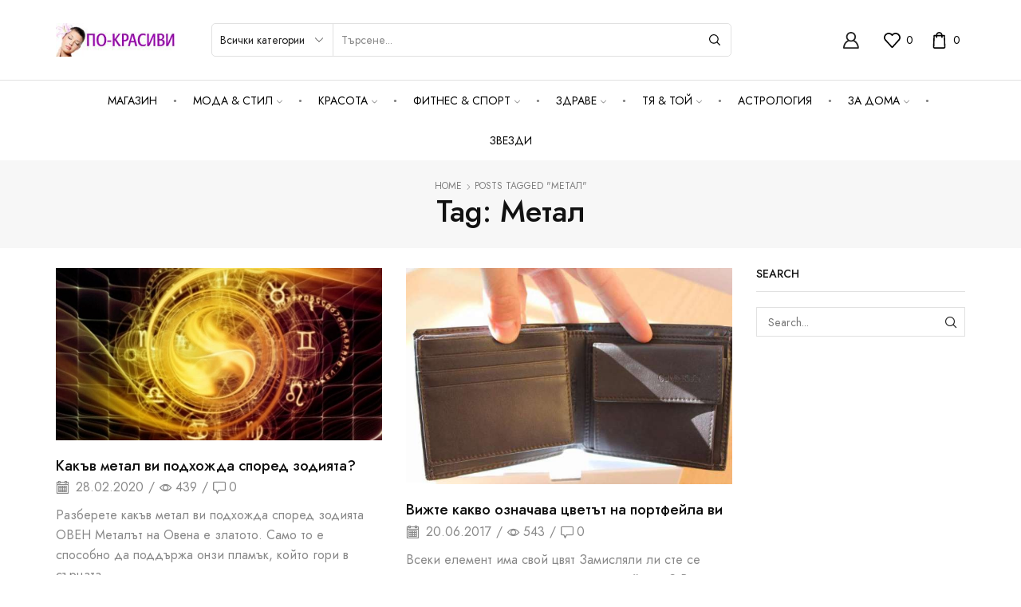

--- FILE ---
content_type: text/html; charset=UTF-8
request_url: https://po-krasivi.net/tag/metal
body_size: 22557
content:

<!DOCTYPE html>
<html lang="bg-BG" >
<head>
	<meta charset="UTF-8" />
	<meta name="viewport" content="width=device-width, initial-scale=1.0, maximum-scale=1.0, user-scalable=0"/>
	<meta name='robots' content='index, follow, max-image-preview:large, max-snippet:-1, max-video-preview:-1' />
	<style>img:is([sizes="auto" i], [sizes^="auto," i]) { contain-intrinsic-size: 3000px 1500px }</style>
	
	<!-- This site is optimized with the Yoast SEO plugin v25.6 - https://yoast.com/wordpress/plugins/seo/ -->
	<title>метал Архиви &#8226; ПО-КРАСИВИ</title>
	<link rel="canonical" href="https://po-krasivi.net/tag/metal" />
	<meta property="og:locale" content="bg_BG" />
	<meta property="og:type" content="article" />
	<meta property="og:title" content="метал Архиви &#8226; ПО-КРАСИВИ" />
	<meta property="og:url" content="https://po-krasivi.net/tag/metal" />
	<meta property="og:site_name" content="ПО-КРАСИВИ" />
	<meta name="twitter:card" content="summary_large_image" />
	<script type="application/ld+json" class="yoast-schema-graph">{"@context":"https://schema.org","@graph":[{"@type":"CollectionPage","@id":"https://po-krasivi.net/tag/metal","url":"https://po-krasivi.net/tag/metal","name":"метал Архиви &#8226; ПО-КРАСИВИ","isPartOf":{"@id":"https://po-krasivi.net/#website"},"primaryImageOfPage":{"@id":"https://po-krasivi.net/tag/metal#primaryimage"},"image":{"@id":"https://po-krasivi.net/tag/metal#primaryimage"},"thumbnailUrl":"https://po-krasivi.net/wp-content/uploads/2020/03/zodiq.jpg","breadcrumb":{"@id":"https://po-krasivi.net/tag/metal#breadcrumb"},"inLanguage":"bg-BG"},{"@type":"ImageObject","inLanguage":"bg-BG","@id":"https://po-krasivi.net/tag/metal#primaryimage","url":"https://po-krasivi.net/wp-content/uploads/2020/03/zodiq.jpg","contentUrl":"https://po-krasivi.net/wp-content/uploads/2020/03/zodiq.jpg","width":800,"height":423},{"@type":"BreadcrumbList","@id":"https://po-krasivi.net/tag/metal#breadcrumb","itemListElement":[{"@type":"ListItem","position":1,"name":"Начало","item":"https://po-krasivi.net/"},{"@type":"ListItem","position":2,"name":"метал"}]},{"@type":"WebSite","@id":"https://po-krasivi.net/#website","url":"https://po-krasivi.net/","name":"ПО-КРАСИВИ","description":"сайт за мода и красота","publisher":{"@id":"https://po-krasivi.net/#organization"},"potentialAction":[{"@type":"SearchAction","target":{"@type":"EntryPoint","urlTemplate":"https://po-krasivi.net/?s={search_term_string}"},"query-input":{"@type":"PropertyValueSpecification","valueRequired":true,"valueName":"search_term_string"}}],"inLanguage":"bg-BG"},{"@type":"Organization","@id":"https://po-krasivi.net/#organization","name":"ГЛОБАЛ ХЕЛТ ООД","url":"https://po-krasivi.net/","logo":{"@type":"ImageObject","inLanguage":"bg-BG","@id":"https://po-krasivi.net/#/schema/logo/image/","url":"https://po-krasivi.net/wp-content/uploads/2014/03/logo.jpg","contentUrl":"https://po-krasivi.net/wp-content/uploads/2014/03/logo.jpg","width":210,"height":60,"caption":"ГЛОБАЛ ХЕЛТ ООД"},"image":{"@id":"https://po-krasivi.net/#/schema/logo/image/"},"sameAs":["https://www.facebook.com/pokrasivi.net/"]}]}</script>
	<!-- / Yoast SEO plugin. -->


<link rel="alternate" type="application/rss+xml" title="ПО-КРАСИВИ &raquo; Поток" href="https://po-krasivi.net/feed" />
<link rel="alternate" type="application/rss+xml" title="ПО-КРАСИВИ &raquo; поток за коментари" href="https://po-krasivi.net/comments/feed" />
<link rel="alternate" type="application/rss+xml" title="ПО-КРАСИВИ &raquo; поток за етикета метал " href="https://po-krasivi.net/tag/metal/feed" />
<style id='classic-theme-styles-inline-css' type='text/css'>
/*! This file is auto-generated */
.wp-block-button__link{color:#fff;background-color:#32373c;border-radius:9999px;box-shadow:none;text-decoration:none;padding:calc(.667em + 2px) calc(1.333em + 2px);font-size:1.125em}.wp-block-file__button{background:#32373c;color:#fff;text-decoration:none}
</style>
<style id='global-styles-inline-css' type='text/css'>
:root{--wp--preset--aspect-ratio--square: 1;--wp--preset--aspect-ratio--4-3: 4/3;--wp--preset--aspect-ratio--3-4: 3/4;--wp--preset--aspect-ratio--3-2: 3/2;--wp--preset--aspect-ratio--2-3: 2/3;--wp--preset--aspect-ratio--16-9: 16/9;--wp--preset--aspect-ratio--9-16: 9/16;--wp--preset--color--black: #000000;--wp--preset--color--cyan-bluish-gray: #abb8c3;--wp--preset--color--white: #ffffff;--wp--preset--color--pale-pink: #f78da7;--wp--preset--color--vivid-red: #cf2e2e;--wp--preset--color--luminous-vivid-orange: #ff6900;--wp--preset--color--luminous-vivid-amber: #fcb900;--wp--preset--color--light-green-cyan: #7bdcb5;--wp--preset--color--vivid-green-cyan: #00d084;--wp--preset--color--pale-cyan-blue: #8ed1fc;--wp--preset--color--vivid-cyan-blue: #0693e3;--wp--preset--color--vivid-purple: #9b51e0;--wp--preset--gradient--vivid-cyan-blue-to-vivid-purple: linear-gradient(135deg,rgba(6,147,227,1) 0%,rgb(155,81,224) 100%);--wp--preset--gradient--light-green-cyan-to-vivid-green-cyan: linear-gradient(135deg,rgb(122,220,180) 0%,rgb(0,208,130) 100%);--wp--preset--gradient--luminous-vivid-amber-to-luminous-vivid-orange: linear-gradient(135deg,rgba(252,185,0,1) 0%,rgba(255,105,0,1) 100%);--wp--preset--gradient--luminous-vivid-orange-to-vivid-red: linear-gradient(135deg,rgba(255,105,0,1) 0%,rgb(207,46,46) 100%);--wp--preset--gradient--very-light-gray-to-cyan-bluish-gray: linear-gradient(135deg,rgb(238,238,238) 0%,rgb(169,184,195) 100%);--wp--preset--gradient--cool-to-warm-spectrum: linear-gradient(135deg,rgb(74,234,220) 0%,rgb(151,120,209) 20%,rgb(207,42,186) 40%,rgb(238,44,130) 60%,rgb(251,105,98) 80%,rgb(254,248,76) 100%);--wp--preset--gradient--blush-light-purple: linear-gradient(135deg,rgb(255,206,236) 0%,rgb(152,150,240) 100%);--wp--preset--gradient--blush-bordeaux: linear-gradient(135deg,rgb(254,205,165) 0%,rgb(254,45,45) 50%,rgb(107,0,62) 100%);--wp--preset--gradient--luminous-dusk: linear-gradient(135deg,rgb(255,203,112) 0%,rgb(199,81,192) 50%,rgb(65,88,208) 100%);--wp--preset--gradient--pale-ocean: linear-gradient(135deg,rgb(255,245,203) 0%,rgb(182,227,212) 50%,rgb(51,167,181) 100%);--wp--preset--gradient--electric-grass: linear-gradient(135deg,rgb(202,248,128) 0%,rgb(113,206,126) 100%);--wp--preset--gradient--midnight: linear-gradient(135deg,rgb(2,3,129) 0%,rgb(40,116,252) 100%);--wp--preset--font-size--small: 13px;--wp--preset--font-size--medium: 20px;--wp--preset--font-size--large: 36px;--wp--preset--font-size--x-large: 42px;--wp--preset--spacing--20: 0.44rem;--wp--preset--spacing--30: 0.67rem;--wp--preset--spacing--40: 1rem;--wp--preset--spacing--50: 1.5rem;--wp--preset--spacing--60: 2.25rem;--wp--preset--spacing--70: 3.38rem;--wp--preset--spacing--80: 5.06rem;--wp--preset--shadow--natural: 6px 6px 9px rgba(0, 0, 0, 0.2);--wp--preset--shadow--deep: 12px 12px 50px rgba(0, 0, 0, 0.4);--wp--preset--shadow--sharp: 6px 6px 0px rgba(0, 0, 0, 0.2);--wp--preset--shadow--outlined: 6px 6px 0px -3px rgba(255, 255, 255, 1), 6px 6px rgba(0, 0, 0, 1);--wp--preset--shadow--crisp: 6px 6px 0px rgba(0, 0, 0, 1);}:where(.is-layout-flex){gap: 0.5em;}:where(.is-layout-grid){gap: 0.5em;}body .is-layout-flex{display: flex;}.is-layout-flex{flex-wrap: wrap;align-items: center;}.is-layout-flex > :is(*, div){margin: 0;}body .is-layout-grid{display: grid;}.is-layout-grid > :is(*, div){margin: 0;}:where(.wp-block-columns.is-layout-flex){gap: 2em;}:where(.wp-block-columns.is-layout-grid){gap: 2em;}:where(.wp-block-post-template.is-layout-flex){gap: 1.25em;}:where(.wp-block-post-template.is-layout-grid){gap: 1.25em;}.has-black-color{color: var(--wp--preset--color--black) !important;}.has-cyan-bluish-gray-color{color: var(--wp--preset--color--cyan-bluish-gray) !important;}.has-white-color{color: var(--wp--preset--color--white) !important;}.has-pale-pink-color{color: var(--wp--preset--color--pale-pink) !important;}.has-vivid-red-color{color: var(--wp--preset--color--vivid-red) !important;}.has-luminous-vivid-orange-color{color: var(--wp--preset--color--luminous-vivid-orange) !important;}.has-luminous-vivid-amber-color{color: var(--wp--preset--color--luminous-vivid-amber) !important;}.has-light-green-cyan-color{color: var(--wp--preset--color--light-green-cyan) !important;}.has-vivid-green-cyan-color{color: var(--wp--preset--color--vivid-green-cyan) !important;}.has-pale-cyan-blue-color{color: var(--wp--preset--color--pale-cyan-blue) !important;}.has-vivid-cyan-blue-color{color: var(--wp--preset--color--vivid-cyan-blue) !important;}.has-vivid-purple-color{color: var(--wp--preset--color--vivid-purple) !important;}.has-black-background-color{background-color: var(--wp--preset--color--black) !important;}.has-cyan-bluish-gray-background-color{background-color: var(--wp--preset--color--cyan-bluish-gray) !important;}.has-white-background-color{background-color: var(--wp--preset--color--white) !important;}.has-pale-pink-background-color{background-color: var(--wp--preset--color--pale-pink) !important;}.has-vivid-red-background-color{background-color: var(--wp--preset--color--vivid-red) !important;}.has-luminous-vivid-orange-background-color{background-color: var(--wp--preset--color--luminous-vivid-orange) !important;}.has-luminous-vivid-amber-background-color{background-color: var(--wp--preset--color--luminous-vivid-amber) !important;}.has-light-green-cyan-background-color{background-color: var(--wp--preset--color--light-green-cyan) !important;}.has-vivid-green-cyan-background-color{background-color: var(--wp--preset--color--vivid-green-cyan) !important;}.has-pale-cyan-blue-background-color{background-color: var(--wp--preset--color--pale-cyan-blue) !important;}.has-vivid-cyan-blue-background-color{background-color: var(--wp--preset--color--vivid-cyan-blue) !important;}.has-vivid-purple-background-color{background-color: var(--wp--preset--color--vivid-purple) !important;}.has-black-border-color{border-color: var(--wp--preset--color--black) !important;}.has-cyan-bluish-gray-border-color{border-color: var(--wp--preset--color--cyan-bluish-gray) !important;}.has-white-border-color{border-color: var(--wp--preset--color--white) !important;}.has-pale-pink-border-color{border-color: var(--wp--preset--color--pale-pink) !important;}.has-vivid-red-border-color{border-color: var(--wp--preset--color--vivid-red) !important;}.has-luminous-vivid-orange-border-color{border-color: var(--wp--preset--color--luminous-vivid-orange) !important;}.has-luminous-vivid-amber-border-color{border-color: var(--wp--preset--color--luminous-vivid-amber) !important;}.has-light-green-cyan-border-color{border-color: var(--wp--preset--color--light-green-cyan) !important;}.has-vivid-green-cyan-border-color{border-color: var(--wp--preset--color--vivid-green-cyan) !important;}.has-pale-cyan-blue-border-color{border-color: var(--wp--preset--color--pale-cyan-blue) !important;}.has-vivid-cyan-blue-border-color{border-color: var(--wp--preset--color--vivid-cyan-blue) !important;}.has-vivid-purple-border-color{border-color: var(--wp--preset--color--vivid-purple) !important;}.has-vivid-cyan-blue-to-vivid-purple-gradient-background{background: var(--wp--preset--gradient--vivid-cyan-blue-to-vivid-purple) !important;}.has-light-green-cyan-to-vivid-green-cyan-gradient-background{background: var(--wp--preset--gradient--light-green-cyan-to-vivid-green-cyan) !important;}.has-luminous-vivid-amber-to-luminous-vivid-orange-gradient-background{background: var(--wp--preset--gradient--luminous-vivid-amber-to-luminous-vivid-orange) !important;}.has-luminous-vivid-orange-to-vivid-red-gradient-background{background: var(--wp--preset--gradient--luminous-vivid-orange-to-vivid-red) !important;}.has-very-light-gray-to-cyan-bluish-gray-gradient-background{background: var(--wp--preset--gradient--very-light-gray-to-cyan-bluish-gray) !important;}.has-cool-to-warm-spectrum-gradient-background{background: var(--wp--preset--gradient--cool-to-warm-spectrum) !important;}.has-blush-light-purple-gradient-background{background: var(--wp--preset--gradient--blush-light-purple) !important;}.has-blush-bordeaux-gradient-background{background: var(--wp--preset--gradient--blush-bordeaux) !important;}.has-luminous-dusk-gradient-background{background: var(--wp--preset--gradient--luminous-dusk) !important;}.has-pale-ocean-gradient-background{background: var(--wp--preset--gradient--pale-ocean) !important;}.has-electric-grass-gradient-background{background: var(--wp--preset--gradient--electric-grass) !important;}.has-midnight-gradient-background{background: var(--wp--preset--gradient--midnight) !important;}.has-small-font-size{font-size: var(--wp--preset--font-size--small) !important;}.has-medium-font-size{font-size: var(--wp--preset--font-size--medium) !important;}.has-large-font-size{font-size: var(--wp--preset--font-size--large) !important;}.has-x-large-font-size{font-size: var(--wp--preset--font-size--x-large) !important;}
:where(.wp-block-post-template.is-layout-flex){gap: 1.25em;}:where(.wp-block-post-template.is-layout-grid){gap: 1.25em;}
:where(.wp-block-columns.is-layout-flex){gap: 2em;}:where(.wp-block-columns.is-layout-grid){gap: 2em;}
:root :where(.wp-block-pullquote){font-size: 1.5em;line-height: 1.6;}
</style>
<link rel='stylesheet' id='contact-form-7-css' href='https://po-krasivi.net/wp-content/plugins/contact-form-7/includes/css/styles.css?x43453' type='text/css' media='all' />
<style id='woocommerce-inline-inline-css' type='text/css'>
.woocommerce form .form-row .required { visibility: visible; }
</style>
<link rel='stylesheet' id='brands-styles-css' href='https://po-krasivi.net/wp-content/plugins/woocommerce/assets/css/brands.css?x43453' type='text/css' media='all' />
<link rel='stylesheet' id='etheme-parent-style-css' href='https://po-krasivi.net/wp-content/themes/xstore/xstore.min.css?x43453' type='text/css' media='all' />
<link rel='stylesheet' id='etheme-general-all-style-css' href='https://po-krasivi.net/wp-content/themes/xstore/css/general-all.min.css?x43453' type='text/css' media='all' />
<link rel='stylesheet' id='elementor-frontend-css' href='https://po-krasivi.net/wp-content/plugins/elementor/assets/css/frontend.min.css?x43453' type='text/css' media='all' />
<link rel='stylesheet' id='etheme-elementor-all-widgets-style-css' href='https://po-krasivi.net/wp-content/themes/xstore/css/elementor-all-widgets.min.css?x43453' type='text/css' media='all' />
<link rel='stylesheet' id='etheme-woocommerce-all-style-css' href='https://po-krasivi.net/wp-content/themes/xstore/css/woocommerce-all.min.css?x43453' type='text/css' media='all' />
<link rel='stylesheet' id='etheme-post-quote-css' href='https://po-krasivi.net/wp-content/themes/xstore/css/modules/blog/formats/quote.min.css?x43453' type='text/css' media='all' />
<link rel='stylesheet' id='etheme-post-grid-grid2-css' href='https://po-krasivi.net/wp-content/themes/xstore/css/modules/blog/types/grid-grid2.min.css?x43453' type='text/css' media='all' />
<style id='xstore-icons-font-inline-css' type='text/css'>
@font-face {
				  font-family: 'xstore-icons';
				  src:
				    url('https://po-krasivi.net/wp-content/themes/xstore/fonts/xstore-icons-bold.ttf') format('truetype'),
				    url('https://po-krasivi.net/wp-content/themes/xstore/fonts/xstore-icons-bold.woff2') format('woff2'),
				    url('https://po-krasivi.net/wp-content/themes/xstore/fonts/xstore-icons-bold.woff') format('woff'),
				    url('https://po-krasivi.net/wp-content/themes/xstore/fonts/xstore-icons-bold.svg#xstore-icons') format('svg');
				  font-weight: normal;
				  font-style: normal;
				  font-display: swap;
				}
</style>
<link rel='stylesheet' id='etheme-header-menu-css' href='https://po-krasivi.net/wp-content/themes/xstore/css/modules/layout/header/parts/menu.min.css?x43453' type='text/css' media='all' />
<link rel='stylesheet' id='xstore-kirki-styles-css' href='https://po-krasivi.net/wp-content/uploads/xstore/kirki-styles.css?x43453' type='text/css' media='all' />
<link rel='stylesheet' id='child-style-css' href='https://po-krasivi.net/wp-content/themes/xstore-child/style.css?x43453' type='text/css' media='all' />
<script type="text/template" id="tmpl-variation-template">
	<div class="woocommerce-variation-description">{{{ data.variation.variation_description }}}</div>
	<div class="woocommerce-variation-price">{{{ data.variation.price_html }}}</div>
	<div class="woocommerce-variation-availability">{{{ data.variation.availability_html }}}</div>
</script>
<script type="text/template" id="tmpl-unavailable-variation-template">
	<p role="alert">Продуктът не е наличен. Изберете друга комбинация</p>
</script>
<script type="text/javascript" src="https://po-krasivi.net/wp-includes/js/jquery/jquery.min.js?x43453" id="jquery-core-js"></script>
<script type="text/javascript" src="https://po-krasivi.net/wp-includes/js/jquery/jquery-migrate.min.js?x43453" id="jquery-migrate-js"></script>
<script type="text/javascript" src="https://po-krasivi.net/wp-content/plugins/woocommerce/assets/js/jquery-blockui/jquery.blockUI.min.js?x43453" id="jquery-blockui-js" defer="defer" data-wp-strategy="defer"></script>
<script type="text/javascript" id="wc-add-to-cart-js-extra">
/* <![CDATA[ */
var wc_add_to_cart_params = {"ajax_url":"\/wp-admin\/admin-ajax.php","wc_ajax_url":"\/?wc-ajax=%%endpoint%%","i18n_view_cart":"\u041f\u0440\u0435\u0433\u043b\u0435\u0434 \u043d\u0430 \u043a\u043e\u043b\u0438\u0447\u043a\u0430\u0442\u0430","cart_url":"https:\/\/po-krasivi.net","is_cart":"","cart_redirect_after_add":"yes"};
/* ]]> */
</script>
<script type="text/javascript" src="https://po-krasivi.net/wp-content/plugins/woocommerce/assets/js/frontend/add-to-cart.min.js?x43453" id="wc-add-to-cart-js" defer="defer" data-wp-strategy="defer"></script>
<script type="text/javascript" src="https://po-krasivi.net/wp-content/plugins/woocommerce/assets/js/js-cookie/js.cookie.min.js?x43453" id="js-cookie-js" data-wp-strategy="defer"></script>
<script type="text/javascript" id="woocommerce-js-extra">
/* <![CDATA[ */
var woocommerce_params = {"ajax_url":"\/wp-admin\/admin-ajax.php","wc_ajax_url":"\/?wc-ajax=%%endpoint%%","i18n_password_show":"\u041f\u043e\u043a\u0430\u0437\u0432\u0430\u043d\u0435 \u043d\u0430 \u043f\u0430\u0440\u043e\u043b\u0430\u0442\u0430","i18n_password_hide":"\u0421\u043a\u0440\u0438\u0432\u0430\u043d\u0435 \u043d\u0430 \u043f\u0430\u0440\u043e\u043b\u0430\u0442\u0430"};
/* ]]> */
</script>
<script type="text/javascript" src="https://po-krasivi.net/wp-content/plugins/woocommerce/assets/js/frontend/woocommerce.min.js?x43453" id="woocommerce-js" defer="defer" data-wp-strategy="defer"></script>
<script type="text/javascript" src="https://po-krasivi.net/wp-includes/js/underscore.min.js?x43453" id="underscore-js"></script>
<script type="text/javascript" id="wp-util-js-extra">
/* <![CDATA[ */
var _wpUtilSettings = {"ajax":{"url":"\/wp-admin\/admin-ajax.php"}};
/* ]]> */
</script>
<script type="text/javascript" src="https://po-krasivi.net/wp-includes/js/wp-util.min.js?x43453" id="wp-util-js"></script>
<script type="text/javascript" id="wc-add-to-cart-variation-js-extra">
/* <![CDATA[ */
var wc_add_to_cart_variation_params = {"wc_ajax_url":"\/?wc-ajax=%%endpoint%%","i18n_no_matching_variations_text":"\u041d\u044f\u043c\u0430 \u043f\u0440\u043e\u0434\u0443\u043a\u0442\u0438 \u043e\u0442\u0433\u043e\u0432\u0430\u0440\u044f\u0449\u0438 \u043d\u0430 \u0432\u0430\u0448\u0435\u0442\u043e \u0442\u044a\u0440\u0441\u0435\u043d\u0435. \u0418\u0437\u0431\u0435\u0440\u0435\u0442\u0435 \u0434\u0440\u0443\u0433\u0430 \u043a\u043e\u043c\u0431\u0438\u043d\u0430\u0446\u0438\u044f.","i18n_make_a_selection_text":"\u041f\u044a\u0440\u0432\u043e \u0438\u0437\u0431\u0435\u0440\u0435\u0442\u0435 \u043e\u043f\u0446\u0438\u0438 \u043d\u0430 \u043f\u0440\u043e\u0434\u0443\u043a\u0442\u0430 \u043f\u0440\u0435\u0434\u0438 \u0434\u0430 \u0433\u043e \u0434\u043e\u0431\u0430\u0432\u0438\u0442\u0435 \u0432 \u043a\u043e\u043b\u0438\u0447\u043a\u0430\u0442\u0430.","i18n_unavailable_text":"\u041f\u0440\u043e\u0434\u0443\u043a\u0442\u044a\u0442 \u043d\u0435 \u0435 \u043d\u0430\u043b\u0438\u0447\u0435\u043d. \u0418\u0437\u0431\u0435\u0440\u0435\u0442\u0435 \u0434\u0440\u0443\u0433\u0430 \u043a\u043e\u043c\u0431\u0438\u043d\u0430\u0446\u0438\u044f","i18n_reset_alert_text":"Your selection has been reset. Please select some product options before adding this product to your cart."};
/* ]]> */
</script>
<script type="text/javascript" src="https://po-krasivi.net/wp-content/plugins/woocommerce/assets/js/frontend/add-to-cart-variation.min.js?x43453" id="wc-add-to-cart-variation-js" defer="defer" data-wp-strategy="defer"></script>
<link rel="https://api.w.org/" href="https://po-krasivi.net/wp-json/" /><link rel="alternate" title="JSON" type="application/json" href="https://po-krasivi.net/wp-json/wp/v2/tags/9803" /><link rel="EditURI" type="application/rsd+xml" title="RSD" href="https://po-krasivi.net/xmlrpc.php?rsd" />
<meta name="generator" content="WordPress 6.8.3" />
<meta name="generator" content="WooCommerce 10.0.5" />
			<link rel="prefetch" as="font" href="https://po-krasivi.net/wp-content/themes/xstore/fonts/xstore-icons-bold.woff?v=9.5.3" type="font/woff">
					<link rel="prefetch" as="font" href="https://po-krasivi.net/wp-content/themes/xstore/fonts/xstore-icons-bold.woff2?v=9.5.3" type="font/woff2">
			<noscript><style>.woocommerce-product-gallery{ opacity: 1 !important; }</style></noscript>
	<meta name="generator" content="Elementor 3.30.4; features: e_font_icon_svg, additional_custom_breakpoints; settings: css_print_method-external, google_font-enabled, font_display-swap">
			<style>
				.e-con.e-parent:nth-of-type(n+4):not(.e-lazyloaded):not(.e-no-lazyload),
				.e-con.e-parent:nth-of-type(n+4):not(.e-lazyloaded):not(.e-no-lazyload) * {
					background-image: none !important;
				}
				@media screen and (max-height: 1024px) {
					.e-con.e-parent:nth-of-type(n+3):not(.e-lazyloaded):not(.e-no-lazyload),
					.e-con.e-parent:nth-of-type(n+3):not(.e-lazyloaded):not(.e-no-lazyload) * {
						background-image: none !important;
					}
				}
				@media screen and (max-height: 640px) {
					.e-con.e-parent:nth-of-type(n+2):not(.e-lazyloaded):not(.e-no-lazyload),
					.e-con.e-parent:nth-of-type(n+2):not(.e-lazyloaded):not(.e-no-lazyload) * {
						background-image: none !important;
					}
				}
			</style>
			<style id="kirki-inline-styles"></style><style type="text/css" class="et_custom-css">.page-heading{margin-bottom:25px}.products-loop .content-product .product-details,.swiper-container .content-product .product-details,.content-product .star-rating,.products-loop .product-stock+.et-timer{text-align:start;width:100%}.product-slide .product-details .button:not(.compare),.products-grid .product-details .button:not(.compare){width:100% !important}.page-heading,.breadcrumb-trail{margin-bottom:25px}.breadcrumb-trail .page-heading{background-color:transparent}.swiper-custom-right:not(.et-swiper-elementor-nav),.swiper-custom-left:not(.et-swiper-elementor-nav){background:transparent !important}@media only screen and (max-width:1230px){.swiper-custom-left,.middle-inside .swiper-entry .swiper-button-prev,.middle-inside.swiper-entry .swiper-button-prev{left:-15px}.swiper-custom-right,.middle-inside .swiper-entry .swiper-button-next,.middle-inside.swiper-entry .swiper-button-next{right:-15px}.middle-inbox .swiper-entry .swiper-button-prev,.middle-inbox.swiper-entry .swiper-button-prev{left:8px}.middle-inbox .swiper-entry .swiper-button-next,.middle-inbox.swiper-entry .swiper-button-next{right:8px}.swiper-entry:hover .swiper-custom-left,.middle-inside .swiper-entry:hover .swiper-button-prev,.middle-inside.swiper-entry:hover .swiper-button-prev{left:-5px}.swiper-entry:hover .swiper-custom-right,.middle-inside .swiper-entry:hover .swiper-button-next,.middle-inside.swiper-entry:hover .swiper-button-next{right:-5px}.middle-inbox .swiper-entry:hover .swiper-button-prev,.middle-inbox.swiper-entry:hover .swiper-button-prev{left:5px}.middle-inbox .swiper-entry:hover .swiper-button-next,.middle-inbox.swiper-entry:hover .swiper-button-next{right:5px}}.header-main-menu.et_element-top-level .menu{margin-right:-;margin-left:-}@media only screen and (max-width:1200px){.header-wrapper,.site-header-vertical{display:none}}@media only screen and (min-width:1201px){.mobile-header-wrapper{display:none}}.swiper-container{width:auto}.etheme-elementor-slider:not(.swiper-container-initialized,.swiper-initialized) .swiper-slide{max-width:calc(100% / var(--slides-per-view,4))}.etheme-elementor-slider[data-animation]:not(.swiper-container-initialized,.swiper-initialized,[data-animation=slide],[data-animation=coverflow]) .swiper-slide{max-width:100%}body:not([data-elementor-device-mode]) .etheme-elementor-off-canvas__container{transition:none;opacity:0;visibility:hidden;position:fixed}</style></head>
<body class="archive tag tag-metal tag-9803 wp-theme-xstore wp-child-theme-xstore-child theme-xstore woocommerce-no-js et_cart-type-1 et_b_dt_header-not-overlap et_b_mob_header-not-overlap breadcrumbs-type-default wide et-preloader-off et-catalog-off  et-enable-swatch elementor-default elementor-kit-88005" data-mode="light">



<div class="template-container">

		<div class="template-content">
		<div class="page-wrapper">
			<header id="header" class="site-header sticky"  data-type="smart"><div class="header-wrapper">

<div class="header-main-wrapper sticky">
	<div class="header-main" data-title="Header main">
		<div class="et-row-container et-container">
			<div class="et-wrap-columns flex align-items-center">		
				
		
        <div class="et_column et_col-xs-2 et_col-xs-offset-0">
			

    <div class="et_element et_b_header-logo align-start mob-align-center et_element-top-level" >
        <a href="https://po-krasivi.net">
            <span><img width="210" height="60" src="https://po-krasivi.net/wp-content/uploads/2014/03/logo.jpg" class="et_b_header-logo-img" alt="" decoding="async" srcset="https://po-krasivi.net/wp-content/uploads/2014/03/logo.jpg 210w, https://po-krasivi.net/wp-content/uploads/2014/03/logo-200x57.jpg 200w" sizes="(max-width: 210px) 100vw, 210px" /></span><span class="fixed"><img width="210" height="60" src="https://po-krasivi.net/wp-content/uploads/2014/03/logo.jpg" class="et_b_header-logo-img" alt="" decoding="async" srcset="https://po-krasivi.net/wp-content/uploads/2014/03/logo.jpg 210w, https://po-krasivi.net/wp-content/uploads/2014/03/logo-200x57.jpg 200w" sizes="(max-width: 210px) 100vw, 210px" /></span>            
        </a>
    </div>

        </div>
			
				
		
        <div class="et_column et_col-xs-7 et_col-xs-offset-0">
			

<div class="et_element et_b_header-search flex align-items-center   et-content-right justify-content-center mob-justify-content- flex-basis-full et_element-top-level et-content-dropdown" >
		
	    
        <form action="https://po-krasivi.net/" role="search" data-min="3" data-per-page="100"
                            class="ajax-search-form  ajax-with-suggestions input-input " method="get">
			
                <div class="input-row flex align-items-center " data-search-mode="dark">
                    					<select style="width: 100%; max-width: calc(122px + 1.4em)"  name='product_cat' id='product_cat-895' class='postform'>
	<option value='0' selected='selected'>Всички категории</option>
	<option class="level-0" value="global-health">Global Health</option>
	<option class="level-0" value="">Всичко за дома</option>
	<option class="level-1" value="stonline-">&nbsp;&nbsp;&nbsp;STONЕLINE &#8211; ново поколение съдове с каменно покритие </option>
	<option class="level-0" value="">Здраве</option>
	<option class="level-1" value="doctor-nature">&nbsp;&nbsp;&nbsp;Doctor Nature</option>
	<option class="level-1" value="dr-silver">&nbsp;&nbsp;&nbsp;Dr. Silver  </option>
	<option class="level-1" value="sanct-bernhard">&nbsp;&nbsp;&nbsp;Sanct Bernhard  </option>
	<option class="level-1" value="">&nbsp;&nbsp;&nbsp;Алкохолизъм и тютюнопушене</option>
	<option class="level-1" value="">&nbsp;&nbsp;&nbsp;Билкови мехлеми  </option>
	<option class="level-1" value="">&nbsp;&nbsp;&nbsp;Витални гъби  </option>
	<option class="level-1" value="">&nbsp;&nbsp;&nbsp;Магнитни продукти</option>
	<option class="level-1" value="">&nbsp;&nbsp;&nbsp;Хималайска сол  </option>
	<option class="level-1" value="">&nbsp;&nbsp;&nbsp;Царски билки  </option>
	<option class="level-0" value="">Иновации</option>
	<option class="level-1" value="">&nbsp;&nbsp;&nbsp;Иновативни уреди и продукти		  </option>
	<option class="level-0" value="">Красота</option>
	<option class="level-1" value="">&nbsp;&nbsp;&nbsp;Коса</option>
	<option class="level-1" value="">&nbsp;&nbsp;&nbsp;Лице</option>
	<option class="level-1" value="">&nbsp;&nbsp;&nbsp;Тяло</option>
	<option class="level-0" value="">Парфюми</option>
	<option class="level-1" value="">&nbsp;&nbsp;&nbsp;Дамски</option>
</select>
                    <label class="screen-reader-text" for="et_b-header-search-input-12">Search input</label>
                    <input type="text" value=""
                           placeholder="Търсене..." autocomplete="off" class="form-control" id="et_b-header-search-input-12" name="s">
					
					                        <input type="hidden" name="post_type" value="product">
					
                                            <input type="hidden" name="et_search" value="true">
                    					
					                    <span class="buttons-wrapper flex flex-nowrap pos-relative">
                    <span class="clear flex-inline justify-content-center align-items-center pointer">
                        <span class="et_b-icon">
                            <svg xmlns="http://www.w3.org/2000/svg" width=".7em" height=".7em" viewBox="0 0 24 24"><path d="M13.056 12l10.728-10.704c0.144-0.144 0.216-0.336 0.216-0.552 0-0.192-0.072-0.384-0.216-0.528-0.144-0.12-0.336-0.216-0.528-0.216 0 0 0 0 0 0-0.192 0-0.408 0.072-0.528 0.216l-10.728 10.728-10.704-10.728c-0.288-0.288-0.768-0.288-1.056 0-0.168 0.144-0.24 0.336-0.24 0.528 0 0.216 0.072 0.408 0.216 0.552l10.728 10.704-10.728 10.704c-0.144 0.144-0.216 0.336-0.216 0.552s0.072 0.384 0.216 0.528c0.288 0.288 0.768 0.288 1.056 0l10.728-10.728 10.704 10.704c0.144 0.144 0.336 0.216 0.528 0.216s0.384-0.072 0.528-0.216c0.144-0.144 0.216-0.336 0.216-0.528s-0.072-0.384-0.216-0.528l-10.704-10.704z"></path></svg>
                        </span>
                    </span>
                    <button type="submit" class="search-button flex justify-content-center align-items-center pointer" aria-label="Search button">
                        <span class="et_b-loader"></span>
                    <svg version="1.1" xmlns="http://www.w3.org/2000/svg" width="1em" height="1em" viewBox="0 0 24 24"><path d="M23.64 22.176l-5.736-5.712c1.44-1.8 2.232-4.032 2.232-6.336 0-5.544-4.512-10.032-10.032-10.032s-10.008 4.488-10.008 10.008c-0.024 5.568 4.488 10.056 10.032 10.056 2.328 0 4.512-0.792 6.336-2.256l5.712 5.712c0.192 0.192 0.456 0.312 0.72 0.312 0.24 0 0.504-0.096 0.672-0.288 0.192-0.168 0.312-0.384 0.336-0.672v-0.048c0.024-0.288-0.096-0.552-0.264-0.744zM18.12 10.152c0 4.392-3.6 7.992-8.016 7.992-4.392 0-7.992-3.6-7.992-8.016 0-4.392 3.6-7.992 8.016-7.992 4.392 0 7.992 3.6 7.992 8.016z"></path></svg>                    <span class="screen-reader-text">Search</span></button>
                </span>
                </div>
				
											                <div class="ajax-results-wrapper"></div>
			        </form>
		</div>
        </div>
			
				
		
        <div class="et_column et_col-xs-3 et_col-xs-offset-0 pos-static">
			

<style>                .connect-block-element-pEkPT {
                    --connect-block-space: 8px;
                    margin: 0 -8px;
                }
                .et_element.connect-block-element-pEkPT > div,
                .et_element.connect-block-element-pEkPT > form.cart,
                .et_element.connect-block-element-pEkPT > .price {
                    margin: 0 8px;
                }
                                    .et_element.connect-block-element-pEkPT > .et_b_header-widget > div, 
                    .et_element.connect-block-element-pEkPT > .et_b_header-widget > ul {
                        margin-left: 8px;
                        margin-right: 8px;
                    }
                    .et_element.connect-block-element-pEkPT .widget_nav_menu .menu > li > a {
                        margin: 0 8px                    }
/*                    .et_element.connect-block-element-pEkPT .widget_nav_menu .menu .menu-item-has-children > a:after {
                        right: 8px;
                    }*/
                </style><div class="et_element et_connect-block flex flex-row connect-block-element-pEkPT align-items-center justify-content-end">
  

<div class="et_element et_b_header-account flex align-items-center  login-link account-type1 et-content-right et-content-dropdown et-content-toTop et_element-top-level" >
	
    <a href="https://po-krasivi.net/my-account"
       class=" flex full-width align-items-center  justify-content-center mob-justify-content-start">
			<span class="flex-inline justify-content-center align-items-center flex-wrap">

				                    <span class="et_b-icon">
						<svg xmlns="http://www.w3.org/2000/svg" width="1em" height="1em" viewBox="0 0 24 24"><path d="M17.4 12.072c1.344-1.32 2.088-3.12 2.088-4.992 0-3.888-3.144-7.032-7.032-7.032s-7.056 3.144-7.056 7.032c0 1.872 0.744 3.672 2.088 4.992-3.792 1.896-6.312 6.216-6.312 10.92 0 0.576 0.456 1.032 1.032 1.032h20.52c0.576 0 1.032-0.456 1.032-1.032-0.048-4.704-2.568-9.024-6.36-10.92zM14.976 11.4l-0.096 0.024c-0.048 0.024-0.096 0.048-0.144 0.072l-0.024 0.024c-0.744 0.384-1.488 0.576-2.304 0.576-2.76 0-4.992-2.232-4.992-4.992s2.256-5.016 5.016-5.016c2.76 0 4.992 2.232 4.992 4.992 0 1.776-0.936 3.432-2.448 4.32zM9.456 13.44c0.936 0.456 1.944 0.672 2.976 0.672s2.040-0.216 2.976-0.672c3.336 1.104 5.832 4.56 6.192 8.52h-18.336c0.384-3.96 2.88-7.416 6.192-8.52z"></path></svg>					</span>
								
								
				
			</span>
    </a>
					
                <div class="header-account-content et-mini-content">
					                    <div class="et-content">
												                        <form class="woocommerce-form woocommerce-form-login login " data-tab-name="login" autocomplete="off" method="post"
                              action="https://po-krasivi.net/my-account">
							
							
                            <p class="woocommerce-form-row woocommerce-form-row--wide form-row form-row-wide">
                                <label for="username">Username or email                                    &nbsp;<span class="required">*</span></label>
                                <input type="text" title="username"
                                       class="woocommerce-Input woocommerce-Input--text input-text"
                                       name="username" id="username"
                                       value=""/>                            </p>
                            <p class="woocommerce-form-row woocommerce-form-row--wide form-row form-row-wide">
                                <label for="password">Password&nbsp;<span
                                            class="required">*</span></label>
                                <input class="woocommerce-Input woocommerce-Input--text input-text" type="password"
                                       name="password" id="password" autocomplete="current-password"/>
                            </p>
							
							
                            <a href="https://po-krasivi.net/my-account/lost-password"
                               class="lost-password">Lost password?</a>

                            <p>
                                <label for="rememberme"
                                       class="woocommerce-form__label woocommerce-form__label-for-checkbox inline">
                                    <input class="woocommerce-form__input woocommerce-form__input-checkbox"
                                           name="rememberme" type="checkbox" id="rememberme" value="forever"/>
                                    <span>Remember Me</span>
                                </label>
                            </p>

                            <p class="login-submit">
								<input type="hidden" id="woocommerce-login-nonce" name="woocommerce-login-nonce" value="78bfd29150" /><input type="hidden" name="_wp_http_referer" value="/tag/metal" />                                <button type="submit" class="woocommerce-Button button" name="login"
                                        value="Log in">Log in</button>
                            </p>
							
							
                        </form>
						
						
                    </div>

                </div>
					
	</div>



<div class="et_element et_b_header-wishlist  flex align-items-center wishlist-type1  et-quantity-right et-content-right et-content-dropdown et-content-toTop et_element-top-level" >
        <a href="https://po-krasivi.net/my-account?et-wishlist-page" class=" flex flex-wrap full-width align-items-center  justify-content-start mob-justify-content-start et-toggle currentColor">
            <span class="flex-inline justify-content-center align-items-center flex-wrap">
                                    <span class="et_b-icon">
                        <span class="et-svg"><svg xmlns="http://www.w3.org/2000/svg" width="1em" height="1em" viewBox="0 0 24 24"><path d="M23.928 7.656c-0.264-3.528-3.264-6.36-6.792-6.456-1.872-0.072-3.768 0.672-5.136 1.992-1.392-1.344-3.24-2.064-5.136-1.992-3.528 0.096-6.528 2.928-6.792 6.456-0.024 0.288-0.024 0.624-0.024 0.912 0.048 1.272 0.6 2.544 1.512 3.576l9.168 10.152c0.312 0.36 0.792 0.552 1.272 0.552 0.456 0 0.936-0.192 1.296-0.552l9.144-10.152c0.912-1.008 1.44-2.256 1.512-3.576 0-0.312 0-0.624-0.024-0.912zM21.96 8.448c-0.048 0.864-0.408 1.68-1.008 2.328l-8.952 9.96-8.976-9.96c-0.6-0.672-0.96-1.488-1.008-2.304 0-0.24 0-0.456 0.024-0.672 0.192-2.52 2.328-4.56 4.848-4.632h0.168c1.632 0 3.168 0.792 4.104 2.112 0.192 0.264 0.48 0.408 0.816 0.408s0.624-0.144 0.816-0.408c0.984-1.368 2.592-2.16 4.272-2.112 2.52 0.096 4.68 2.112 4.896 4.632 0 0.216 0 0.432 0 0.648z"></path></svg></span>                                <span class="et-wishlist-quantity et-quantity count-0">
          0        </span>
                            </span>
                	
	            	
	                        </span>
    </a>
	        <span class="et-wishlist-quantity et-quantity count-0">
          0        </span>
        	
    <div class="et-mini-content">
		        <div class="et-content">
			            <div class="et_b_wishlist-dropdown product_list_widget cart_list"></div>
                    <div class="woocommerce-mini-cart__footer-wrapper">
            <div class="product_list-popup-footer-wrapper" style="display: none">
                <p class="buttons mini-cart-buttons">
                                        <a href="https://po-krasivi.net/my-account?et-wishlist-page"
                       class="button btn-view-wishlist wc-forward">View Wishlist</a>
                                           <a href="https://po-krasivi.net/my-account?et-wishlist-page"
                       class="button btn-checkout add-all-products">Add all to cart</a>
                                   </p>
            </div>
        </div>
                </div>
    </div>
	
	</div>


	

<div class="et_element et_b_header-cart  flex align-items-center cart-type1  et-quantity-right et-content-right et-content-dropdown et-content-toTop et_element-top-level" >
	        <a href="https://po-krasivi.net" class=" flex flex-wrap full-width align-items-center  justify-content-end mob-justify-content-end currentColor">
			<span class="flex-inline justify-content-center align-items-center
			">

									
					                        <span class="et_b-icon">
							<span class="et-svg"><svg xmlns="http://www.w3.org/2000/svg" width="1em" height="1em" viewBox="0 0 24 24"><path d="M20.304 5.544v0c-0.024-0.696-0.576-1.224-1.272-1.224h-2.304c-0.288-2.424-2.304-4.248-4.728-4.248-2.448 0-4.464 1.824-4.728 4.248h-2.28c-0.696 0-1.272 0.576-1.272 1.248l-0.624 15.936c-0.024 0.648 0.192 1.272 0.624 1.728 0.432 0.48 1.008 0.72 1.68 0.72h13.176c0.624 0 1.2-0.24 1.68-0.72 0.408-0.456 0.624-1.056 0.624-1.704l-0.576-15.984zM9.12 4.296c0.288-1.344 1.464-2.376 2.88-2.376s2.592 1.032 2.88 2.4l-5.76-0.024zM8.184 8.664c0.528 0 0.936-0.408 0.936-0.936v-1.536h5.832v1.536c0 0.528 0.408 0.936 0.936 0.936s0.936-0.408 0.936-0.936v-1.536h1.68l0.576 15.336c-0.024 0.144-0.072 0.288-0.168 0.384s-0.216 0.144-0.312 0.144h-13.2c-0.12 0-0.24-0.048-0.336-0.144-0.072-0.072-0.12-0.192-0.096-0.336l0.6-15.384h1.704v1.536c-0.024 0.528 0.384 0.936 0.912 0.936z"></path></svg></span>							        <span class="et-cart-quantity et-quantity count-0">
              0            </span>
								</span>
					
									
					
												</span>
        </a>
		        <span class="et-cart-quantity et-quantity count-0">
              0            </span>
				    <div class="et-mini-content">
		        <div class="et-content">
			
							                    <div class="widget woocommerce widget_shopping_cart">
                        <div class="widget_shopping_cart_content">
                            <div class="woocommerce-mini-cart cart_list product_list_widget ">
								        <div class="woocommerce-mini-cart__empty-message empty">
            <p>No products in the cart.</p>
			                <a class="btn" href="https://po-krasivi.net/shop"><span>Return To Shop</span></a>
			        </div>
		                            </div>
                        </div>
                    </div>
							
            <div class="woocommerce-mini-cart__footer-wrapper">
				
        <div class="product_list-popup-footer-inner"  style="display: none;">

            <div class="cart-popup-footer">
                <a href="https://po-krasivi.net"
                   class="btn-view-cart wc-forward">Shopping cart                     (0)</a>
                <div class="cart-widget-subtotal woocommerce-mini-cart__total total"
                     data-amount="0">
					<span class="small-h">Subtotal:</span> <span class="big-coast"><span class="woocommerce-Price-amount amount"><bdi>0.00&nbsp;<span class="woocommerce-Price-currencySymbol">&#1083;&#1074;.</span></bdi></span></span>                </div>
            </div>
			
			
            <p class="buttons mini-cart-buttons">
				<a href="https://po-krasivi.net" class="button wc-forward">Преглед на количката</a><a href="https://po-krasivi.net/checkout-2" class="button btn-checkout wc-forward">Checkout</a>            </p>
			
			
        </div>
		
		                    <div class="woocommerce-mini-cart__footer flex justify-content-center align-items-center ">Free shipping over 49$</div>
				            </div>
        </div>
    </div>
	
		</div>

</div>        </div>
	</div>		</div>
	</div>
</div>

<div class="header-bottom-wrapper ">
	<div class="header-bottom" data-title="Header bottom">
		<div class="et-row-container et-container">
			<div class="et-wrap-columns flex align-items-center">		
				
		
        <div class="et_column et_col-xs-12 et_col-xs-offset-0 pos-static">
			

<style>                .connect-block-element-tFJE5 {
                    --connect-block-space: 5px;
                    margin: 0 -5px;
                }
                .et_element.connect-block-element-tFJE5 > div,
                .et_element.connect-block-element-tFJE5 > form.cart,
                .et_element.connect-block-element-tFJE5 > .price {
                    margin: 0 5px;
                }
                                    .et_element.connect-block-element-tFJE5 > .et_b_header-widget > div, 
                    .et_element.connect-block-element-tFJE5 > .et_b_header-widget > ul {
                        margin-left: 5px;
                        margin-right: 5px;
                    }
                    .et_element.connect-block-element-tFJE5 .widget_nav_menu .menu > li > a {
                        margin: 0 5px                    }
/*                    .et_element.connect-block-element-tFJE5 .widget_nav_menu .menu .menu-item-has-children > a:after {
                        right: 5px;
                    }*/
                </style><div class="et_element et_connect-block flex flex-row connect-block-element-tFJE5 align-items-center justify-content-start">

<div class="et_element et_b_header-menu header-main-menu flex align-items-center menu-items-dots  justify-content-center et_element-top-level" >
	<div class="menu-main-container"><ul id="menu-menu" class="menu"><li id="menu-item-80984" class="menu-item menu-item-type-post_type menu-item-object-page menu-item-80984 item-level-0 item-design-dropdown"><a href="https://po-krasivi.net/products" class="item-link">Магазин</a><span class="et_b_header-menu-sep align-self-center"></span></li>
<li id="menu-item-10" class="menu-item menu-item-type-taxonomy menu-item-object-category menu-item-has-children menu-parent-item menu-item-10 item-level-0 item-design-dropdown"><a href="https://po-krasivi.net/cat/moda-i-stil" class="item-link">Мода &#038; Стил<svg class="arrow " xmlns="http://www.w3.org/2000/svg" width="0.5em" height="0.5em" viewBox="0 0 24 24"><path d="M23.784 6.072c-0.264-0.264-0.672-0.264-0.984 0l-10.8 10.416-10.8-10.416c-0.264-0.264-0.672-0.264-0.984 0-0.144 0.12-0.216 0.312-0.216 0.48 0 0.192 0.072 0.36 0.192 0.504l11.28 10.896c0.096 0.096 0.24 0.192 0.48 0.192 0.144 0 0.288-0.048 0.432-0.144l0.024-0.024 11.304-10.92c0.144-0.12 0.24-0.312 0.24-0.504 0.024-0.168-0.048-0.36-0.168-0.48z"></path></svg></a><span class="et_b_header-menu-sep align-self-center"></span>
<div class="nav-sublist-dropdown"><div class="container">

<ul>
	<li id="menu-item-14" class="menu-item menu-item-type-taxonomy menu-item-object-category menu-item-14 item-level-1"><a href="https://po-krasivi.net/cat/moda-i-stil/tendentsii" class="item-link type-img position-">Тенденции</a><span class="et_b_header-menu-sep align-self-center"></span></li>
	<li id="menu-item-13" class="menu-item menu-item-type-taxonomy menu-item-object-category menu-item-13 item-level-1"><a href="https://po-krasivi.net/cat/moda-i-stil/saveti" class="item-link type-img position-">Съвети</a><span class="et_b_header-menu-sep align-self-center"></span></li>
	<li id="menu-item-11" class="menu-item menu-item-type-taxonomy menu-item-object-category menu-item-11 item-level-1"><a href="https://po-krasivi.net/cat/zvezdite" class="item-link type-img position-">Звездите</a><span class="et_b_header-menu-sep align-self-center"></span></li>
	<li id="menu-item-12" class="menu-item menu-item-type-taxonomy menu-item-object-category menu-item-12 item-level-1"><a href="https://po-krasivi.net/cat/moda-i-stil/na-pazar" class="item-link type-img position-">На пазар</a><span class="et_b_header-menu-sep align-self-center"></span></li>
</ul>

</div></div><!-- .nav-sublist-dropdown -->
</li>
<li id="menu-item-15" class="menu-item menu-item-type-taxonomy menu-item-object-category menu-item-has-children menu-parent-item menu-item-15 item-level-0 item-design-dropdown"><a href="https://po-krasivi.net/cat/krasota" class="item-link">Красота<svg class="arrow " xmlns="http://www.w3.org/2000/svg" width="0.5em" height="0.5em" viewBox="0 0 24 24"><path d="M23.784 6.072c-0.264-0.264-0.672-0.264-0.984 0l-10.8 10.416-10.8-10.416c-0.264-0.264-0.672-0.264-0.984 0-0.144 0.12-0.216 0.312-0.216 0.48 0 0.192 0.072 0.36 0.192 0.504l11.28 10.896c0.096 0.096 0.24 0.192 0.48 0.192 0.144 0 0.288-0.048 0.432-0.144l0.024-0.024 11.304-10.92c0.144-0.12 0.24-0.312 0.24-0.504 0.024-0.168-0.048-0.36-0.168-0.48z"></path></svg></a><span class="et_b_header-menu-sep align-self-center"></span>
<div class="nav-sublist-dropdown"><div class="container">

<ul>
	<li id="menu-item-20" class="menu-item menu-item-type-taxonomy menu-item-object-category menu-item-20 item-level-1"><a href="https://po-krasivi.net/cat/krasota/kozmetika" class="item-link type-img position-">Козметика</a><span class="et_b_header-menu-sep align-self-center"></span></li>
	<li id="menu-item-21" class="menu-item menu-item-type-taxonomy menu-item-object-category menu-item-21 item-level-1"><a href="https://po-krasivi.net/cat/krasota/kosa-pricheski" class="item-link type-img position-">Коса &#038; Прически</a><span class="et_b_header-menu-sep align-self-center"></span></li>
	<li id="menu-item-19" class="menu-item menu-item-type-taxonomy menu-item-object-category menu-item-19 item-level-1"><a href="https://po-krasivi.net/cat/krasota/kozha-litse" class="item-link type-img position-">Кожа &#038; Лице</a><span class="et_b_header-menu-sep align-self-center"></span></li>
	<li id="menu-item-23" class="menu-item menu-item-type-taxonomy menu-item-object-category menu-item-23 item-level-1"><a href="https://po-krasivi.net/cat/krasota/tyalo" class="item-link type-img position-">Тяло</a><span class="et_b_header-menu-sep align-self-center"></span></li>
	<li id="menu-item-16" class="menu-item menu-item-type-taxonomy menu-item-object-category menu-item-16 item-level-1"><a href="https://po-krasivi.net/cat/krasota/grizha-za-ratsete" class="item-link type-img position-">Грижа за ръцете</a><span class="et_b_header-menu-sep align-self-center"></span></li>
	<li id="menu-item-17" class="menu-item menu-item-type-taxonomy menu-item-object-category menu-item-17 item-level-1"><a href="https://po-krasivi.net/cat/krasota/grim" class="item-link type-img position-">Грим</a><span class="et_b_header-menu-sep align-self-center"></span></li>
	<li id="menu-item-22" class="menu-item menu-item-type-taxonomy menu-item-object-category menu-item-22 item-level-1"><a href="https://po-krasivi.net/cat/krasota/parfyumeriya" class="item-link type-img position-">Парфюмерия</a><span class="et_b_header-menu-sep align-self-center"></span></li>
	<li id="menu-item-18" class="menu-item menu-item-type-taxonomy menu-item-object-category menu-item-18 item-level-1"><a href="https://po-krasivi.net/cat/krasota/estetichna-meditsina" class="item-link type-img position-">Естетична медицина</a><span class="et_b_header-menu-sep align-self-center"></span></li>
</ul>

</div></div><!-- .nav-sublist-dropdown -->
</li>
<li id="menu-item-27" class="menu-item menu-item-type-taxonomy menu-item-object-category menu-item-has-children menu-parent-item menu-item-27 item-level-0 item-design-dropdown"><a title="Фитнес &#038; Спорт" href="https://po-krasivi.net/cat/fitnes-sport" class="item-link">Фитнес &#038; Спорт<svg class="arrow " xmlns="http://www.w3.org/2000/svg" width="0.5em" height="0.5em" viewBox="0 0 24 24"><path d="M23.784 6.072c-0.264-0.264-0.672-0.264-0.984 0l-10.8 10.416-10.8-10.416c-0.264-0.264-0.672-0.264-0.984 0-0.144 0.12-0.216 0.312-0.216 0.48 0 0.192 0.072 0.36 0.192 0.504l11.28 10.896c0.096 0.096 0.24 0.192 0.48 0.192 0.144 0 0.288-0.048 0.432-0.144l0.024-0.024 11.304-10.92c0.144-0.12 0.24-0.312 0.24-0.504 0.024-0.168-0.048-0.36-0.168-0.48z"></path></svg></a><span class="et_b_header-menu-sep align-self-center"></span>
<div class="nav-sublist-dropdown"><div class="container">

<ul>
	<li id="menu-item-28" class="menu-item menu-item-type-taxonomy menu-item-object-category menu-item-28 item-level-1"><a href="https://po-krasivi.net/cat/fitnes-sport/uprajnenia" class="item-link type-img position-">Упражнения</a><span class="et_b_header-menu-sep align-self-center"></span></li>
	<li id="menu-item-30" class="menu-item menu-item-type-taxonomy menu-item-object-category menu-item-30 item-level-1"><a href="https://po-krasivi.net/cat/fitnes-sport/suveti" class="item-link type-img position-">Съвети</a><span class="et_b_header-menu-sep align-self-center"></span></li>
</ul>

</div></div><!-- .nav-sublist-dropdown -->
</li>
<li id="menu-item-4" class="menu-item menu-item-type-taxonomy menu-item-object-category menu-item-has-children menu-parent-item menu-item-4 item-level-0 item-design-dropdown"><a href="https://po-krasivi.net/cat/zdrave" class="item-link">Здраве<svg class="arrow " xmlns="http://www.w3.org/2000/svg" width="0.5em" height="0.5em" viewBox="0 0 24 24"><path d="M23.784 6.072c-0.264-0.264-0.672-0.264-0.984 0l-10.8 10.416-10.8-10.416c-0.264-0.264-0.672-0.264-0.984 0-0.144 0.12-0.216 0.312-0.216 0.48 0 0.192 0.072 0.36 0.192 0.504l11.28 10.896c0.096 0.096 0.24 0.192 0.48 0.192 0.144 0 0.288-0.048 0.432-0.144l0.024-0.024 11.304-10.92c0.144-0.12 0.24-0.312 0.24-0.504 0.024-0.168-0.048-0.36-0.168-0.48z"></path></svg></a><span class="et_b_header-menu-sep align-self-center"></span>
<div class="nav-sublist-dropdown"><div class="container">

<ul>
	<li id="menu-item-24" class="menu-item menu-item-type-taxonomy menu-item-object-category menu-item-24 item-level-1"><a href="https://po-krasivi.net/cat/zdrave/zdravoslovno-hranene" class="item-link type-img position-">Здравословни храни</a><span class="et_b_header-menu-sep align-self-center"></span></li>
	<li id="menu-item-25" class="menu-item menu-item-type-taxonomy menu-item-object-category menu-item-25 item-level-1"><a href="https://po-krasivi.net/cat/zdrave/dieti" class="item-link type-img position-">Диети</a><span class="et_b_header-menu-sep align-self-center"></span></li>
	<li id="menu-item-26" class="menu-item menu-item-type-taxonomy menu-item-object-category menu-item-26 item-level-1"><a href="https://po-krasivi.net/cat/zdrave/zdravoslovno-hranene/otslabvane" class="item-link type-img position-">Отслабване</a><span class="et_b_header-menu-sep align-self-center"></span></li>
	<li id="menu-item-6" class="menu-item menu-item-type-taxonomy menu-item-object-category menu-item-6 item-level-1"><a href="https://po-krasivi.net/cat/zdrave/detsko-zdrave-i-vuzpitanie" class="item-link type-img position-">Детско здраве и възпитание</a><span class="et_b_header-menu-sep align-self-center"></span></li>
	<li id="menu-item-5" class="menu-item menu-item-type-taxonomy menu-item-object-category menu-item-5 item-level-1"><a href="https://po-krasivi.net/cat/zdrave/bremennost-i-karmene" class="item-link type-img position-">Бременност и кърмене</a><span class="et_b_header-menu-sep align-self-center"></span></li>
	<li id="menu-item-7" class="menu-item menu-item-type-taxonomy menu-item-object-category menu-item-7 item-level-1"><a href="https://po-krasivi.net/cat/zdrave/intimno-za-mazha-i-zhenata" class="item-link type-img position-">Интимно за мъжа и жената</a><span class="et_b_header-menu-sep align-self-center"></span></li>
	<li id="menu-item-8" class="menu-item menu-item-type-taxonomy menu-item-object-category menu-item-8 item-level-1"><a href="https://po-krasivi.net/cat/zdrave/zdravni-suveti" class="item-link type-img position-">Здравни съвети</a><span class="et_b_header-menu-sep align-self-center"></span></li>
	<li id="menu-item-9" class="menu-item menu-item-type-taxonomy menu-item-object-category menu-item-9 item-level-1"><a href="https://po-krasivi.net/cat/zdrave/psihologiya" class="item-link type-img position-">Психология</a><span class="et_b_header-menu-sep align-self-center"></span></li>
</ul>

</div></div><!-- .nav-sublist-dropdown -->
</li>
<li id="menu-item-25117" class="menu-item menu-item-type-taxonomy menu-item-object-category menu-item-has-children menu-parent-item menu-item-25117 item-level-0 item-design-dropdown"><a href="https://po-krasivi.net/cat/tiq-i-toi" class="item-link">Тя &#038; Той<svg class="arrow " xmlns="http://www.w3.org/2000/svg" width="0.5em" height="0.5em" viewBox="0 0 24 24"><path d="M23.784 6.072c-0.264-0.264-0.672-0.264-0.984 0l-10.8 10.416-10.8-10.416c-0.264-0.264-0.672-0.264-0.984 0-0.144 0.12-0.216 0.312-0.216 0.48 0 0.192 0.072 0.36 0.192 0.504l11.28 10.896c0.096 0.096 0.24 0.192 0.48 0.192 0.144 0 0.288-0.048 0.432-0.144l0.024-0.024 11.304-10.92c0.144-0.12 0.24-0.312 0.24-0.504 0.024-0.168-0.048-0.36-0.168-0.48z"></path></svg></a><span class="et_b_header-menu-sep align-self-center"></span>
<div class="nav-sublist-dropdown"><div class="container">

<ul>
	<li id="menu-item-25118" class="menu-item menu-item-type-taxonomy menu-item-object-category menu-item-25118 item-level-1"><a href="https://po-krasivi.net/cat/tiq-i-toi/vzaimootnoshenia" class="item-link type-img position-">Взаимоотношения</a><span class="et_b_header-menu-sep align-self-center"></span></li>
	<li id="menu-item-25119" class="menu-item menu-item-type-taxonomy menu-item-object-category menu-item-25119 item-level-1"><a href="https://po-krasivi.net/cat/tiq-i-toi/za-teb" class="item-link type-img position-">За теб</a><span class="et_b_header-menu-sep align-self-center"></span></li>
	<li id="menu-item-25120" class="menu-item menu-item-type-taxonomy menu-item-object-category menu-item-25120 item-level-1"><a href="https://po-krasivi.net/cat/tiq-i-toi/kariera-i-obrazovanie" class="item-link type-img position-">Кариера и образование</a><span class="et_b_header-menu-sep align-self-center"></span></li>
	<li id="menu-item-25121" class="menu-item menu-item-type-taxonomy menu-item-object-category menu-item-25121 item-level-1"><a href="https://po-krasivi.net/cat/tiq-i-toi/pravni-saveti" class="item-link type-img position-">Правни съвети</a><span class="et_b_header-menu-sep align-self-center"></span></li>
	<li id="menu-item-25122" class="menu-item menu-item-type-taxonomy menu-item-object-category menu-item-25122 item-level-1"><a href="https://po-krasivi.net/cat/tiq-i-toi/liubov" class="item-link type-img position-">Любов</a><span class="et_b_header-menu-sep align-self-center"></span></li>
</ul>

</div></div><!-- .nav-sublist-dropdown -->
</li>
<li id="menu-item-25123" class="menu-item menu-item-type-taxonomy menu-item-object-category menu-item-25123 item-level-0 item-design-dropdown"><a href="https://po-krasivi.net/cat/astrologiya-2" class="item-link">Астрология</a><span class="et_b_header-menu-sep align-self-center"></span></li>
<li id="menu-item-25124" class="menu-item menu-item-type-taxonomy menu-item-object-category menu-item-has-children menu-parent-item menu-item-25124 item-level-0 item-design-dropdown"><a title="За дома и семейството" href="https://po-krasivi.net/cat/za-doma-i-semeistvoto" class="item-link">За дома<svg class="arrow " xmlns="http://www.w3.org/2000/svg" width="0.5em" height="0.5em" viewBox="0 0 24 24"><path d="M23.784 6.072c-0.264-0.264-0.672-0.264-0.984 0l-10.8 10.416-10.8-10.416c-0.264-0.264-0.672-0.264-0.984 0-0.144 0.12-0.216 0.312-0.216 0.48 0 0.192 0.072 0.36 0.192 0.504l11.28 10.896c0.096 0.096 0.24 0.192 0.48 0.192 0.144 0 0.288-0.048 0.432-0.144l0.024-0.024 11.304-10.92c0.144-0.12 0.24-0.312 0.24-0.504 0.024-0.168-0.048-0.36-0.168-0.48z"></path></svg></a><span class="et_b_header-menu-sep align-self-center"></span>
<div class="nav-sublist-dropdown"><div class="container">

<ul>
	<li id="menu-item-25125" class="menu-item menu-item-type-taxonomy menu-item-object-category menu-item-25125 item-level-1"><a href="https://po-krasivi.net/cat/za-doma-i-semeistvoto/domashni-lyubimtsi-za-doma" class="item-link type-img position-">Домашни любимци</a><span class="et_b_header-menu-sep align-self-center"></span></li>
	<li id="menu-item-25126" class="menu-item menu-item-type-taxonomy menu-item-object-category menu-item-25126 item-level-1"><a href="https://po-krasivi.net/cat/za-doma-i-semeistvoto/interior" class="item-link type-img position-">Интериор</a><span class="et_b_header-menu-sep align-self-center"></span></li>
	<li id="menu-item-25127" class="menu-item menu-item-type-taxonomy menu-item-object-category menu-item-25127 item-level-1"><a href="https://po-krasivi.net/cat/za-doma-i-semeistvoto/opasnosti-za-doma" class="item-link type-img position-">Опасности</a><span class="et_b_header-menu-sep align-self-center"></span></li>
	<li id="menu-item-25128" class="menu-item menu-item-type-taxonomy menu-item-object-category menu-item-25128 item-level-1"><a href="https://po-krasivi.net/cat/za-doma-i-semeistvoto/pochivka-za-doma" class="item-link type-img position-">Почивка</a><span class="et_b_header-menu-sep align-self-center"></span></li>
	<li id="menu-item-25129" class="menu-item menu-item-type-taxonomy menu-item-object-category menu-item-25129 item-level-1"><a href="https://po-krasivi.net/cat/za-doma-i-semeistvoto/pochistvane-za-doma" class="item-link type-img position-">Почистване</a><span class="et_b_header-menu-sep align-self-center"></span></li>
	<li id="menu-item-25130" class="menu-item menu-item-type-taxonomy menu-item-object-category menu-item-25130 item-level-1"><a href="https://po-krasivi.net/cat/za-doma-i-semeistvoto/semeen-byudzhet-za-doma" class="item-link type-img position-">Семеен бюджет</a><span class="et_b_header-menu-sep align-self-center"></span></li>
	<li id="menu-item-25131" class="menu-item menu-item-type-taxonomy menu-item-object-category menu-item-25131 item-level-1"><a href="https://po-krasivi.net/cat/za-doma-i-semeistvoto/sigurnost" class="item-link type-img position-">Сигурност</a><span class="et_b_header-menu-sep align-self-center"></span></li>
	<li id="menu-item-25132" class="menu-item menu-item-type-taxonomy menu-item-object-category menu-item-25132 item-level-1"><a href="https://po-krasivi.net/cat/za-doma-i-semeistvoto/saveti-za-doma" class="item-link type-img position-">Съвети</a><span class="et_b_header-menu-sep align-self-center"></span></li>
</ul>

</div></div><!-- .nav-sublist-dropdown -->
</li>
<li id="menu-item-25135" class="menu-item menu-item-type-taxonomy menu-item-object-category menu-item-25135 item-level-0 item-design-dropdown"><a href="https://po-krasivi.net/cat/zvezdite" class="item-link">Звезди</a><span class="et_b_header-menu-sep align-self-center"></span></li>
</ul></div></div>

</div>        </div>
	</div>		</div>
	</div>
</div>
</div><div class="mobile-header-wrapper">


<div class="header-main-wrapper sticky">
	<div class="header-main" data-title="Header main">
		<div class="et-row-container et-container">
			<div class="et-wrap-columns flex align-items-center">		
				
		
        <div class="et_column et_col-xs-2 et_col-xs-offset-0 pos-static">
			

<div class="et_element et_b_header-mobile-menu  static et-content_toggle et-off-canvas et-content-left toggles-by-arrow" data-item-click="item">
	
    <span class="et-element-label-wrapper flex  justify-content-start mob-justify-content-start">
			<span class="flex-inline align-items-center et-element-label pointer et-toggle valign-center" >
				<span class="et_b-icon"><svg version="1.1" xmlns="http://www.w3.org/2000/svg" width="1em" height="1em" viewBox="0 0 24 24"><path d="M0.792 5.904h22.416c0.408 0 0.744-0.336 0.744-0.744s-0.336-0.744-0.744-0.744h-22.416c-0.408 0-0.744 0.336-0.744 0.744s0.336 0.744 0.744 0.744zM23.208 11.256h-22.416c-0.408 0-0.744 0.336-0.744 0.744s0.336 0.744 0.744 0.744h22.416c0.408 0 0.744-0.336 0.744-0.744s-0.336-0.744-0.744-0.744zM23.208 18.096h-22.416c-0.408 0-0.744 0.336-0.744 0.744s0.336 0.744 0.744 0.744h22.416c0.408 0 0.744-0.336 0.744-0.744s-0.336-0.744-0.744-0.744z"></path></svg></span>							</span>
		</span>
	        <div class="et-mini-content">
			<span class="et-toggle pos-absolute et-close full-left top">
				<svg xmlns="http://www.w3.org/2000/svg" width="0.8em" height="0.8em" viewBox="0 0 24 24">
					<path d="M13.056 12l10.728-10.704c0.144-0.144 0.216-0.336 0.216-0.552 0-0.192-0.072-0.384-0.216-0.528-0.144-0.12-0.336-0.216-0.528-0.216 0 0 0 0 0 0-0.192 0-0.408 0.072-0.528 0.216l-10.728 10.728-10.704-10.728c-0.288-0.288-0.768-0.288-1.056 0-0.168 0.144-0.24 0.336-0.24 0.528 0 0.216 0.072 0.408 0.216 0.552l10.728 10.704-10.728 10.704c-0.144 0.144-0.216 0.336-0.216 0.552s0.072 0.384 0.216 0.528c0.288 0.288 0.768 0.288 1.056 0l10.728-10.728 10.704 10.704c0.144 0.144 0.336 0.216 0.528 0.216s0.384-0.072 0.528-0.216c0.144-0.144 0.216-0.336 0.216-0.528s-0.072-0.384-0.216-0.528l-10.704-10.704z"></path>
				</svg>
			</span>

            <div class="et-content mobile-menu-content children-align-inherit">
				

    <div class="et_element et_b_header-logo justify-content-center" >
        <a href="https://po-krasivi.net">
            <span><img width="210" height="60" src="https://po-krasivi.net/wp-content/uploads/2014/03/logo.jpg" class="et_b_header-logo-img" alt="" decoding="async" srcset="https://po-krasivi.net/wp-content/uploads/2014/03/logo.jpg 210w, https://po-krasivi.net/wp-content/uploads/2014/03/logo-200x57.jpg 200w" sizes="(max-width: 210px) 100vw, 210px" /></span>            
        </a>
    </div>



<div class="et_element et_b_header-search flex align-items-center   et-content-right justify-content-center flex-basis-full et-content-dropdown" >
		
	    
        <form action="https://po-krasivi.net/" role="search" data-min="3" data-per-page="100"
                            class="ajax-search-form  ajax-with-suggestions input-input " method="get">
			
                <div class="input-row flex align-items-center et-overflow-hidden" data-search-mode="dark">
                    					                    <label class="screen-reader-text" for="et_b-header-search-input-90">Search input</label>
                    <input type="text" value=""
                           placeholder="Търсене..." autocomplete="off" class="form-control" id="et_b-header-search-input-90" name="s">
					
					                        <input type="hidden" name="post_type" value="product">
					
                                            <input type="hidden" name="et_search" value="true">
                    					
					                    <span class="buttons-wrapper flex flex-nowrap pos-relative">
                    <span class="clear flex-inline justify-content-center align-items-center pointer">
                        <span class="et_b-icon">
                            <svg xmlns="http://www.w3.org/2000/svg" width=".7em" height=".7em" viewBox="0 0 24 24"><path d="M13.056 12l10.728-10.704c0.144-0.144 0.216-0.336 0.216-0.552 0-0.192-0.072-0.384-0.216-0.528-0.144-0.12-0.336-0.216-0.528-0.216 0 0 0 0 0 0-0.192 0-0.408 0.072-0.528 0.216l-10.728 10.728-10.704-10.728c-0.288-0.288-0.768-0.288-1.056 0-0.168 0.144-0.24 0.336-0.24 0.528 0 0.216 0.072 0.408 0.216 0.552l10.728 10.704-10.728 10.704c-0.144 0.144-0.216 0.336-0.216 0.552s0.072 0.384 0.216 0.528c0.288 0.288 0.768 0.288 1.056 0l10.728-10.728 10.704 10.704c0.144 0.144 0.336 0.216 0.528 0.216s0.384-0.072 0.528-0.216c0.144-0.144 0.216-0.336 0.216-0.528s-0.072-0.384-0.216-0.528l-10.704-10.704z"></path></svg>
                        </span>
                    </span>
                    <button type="submit" class="search-button flex justify-content-center align-items-center pointer" aria-label="Search button">
                        <span class="et_b-loader"></span>
                    <svg version="1.1" xmlns="http://www.w3.org/2000/svg" width="1em" height="1em" viewBox="0 0 24 24"><path d="M23.64 22.176l-5.736-5.712c1.44-1.8 2.232-4.032 2.232-6.336 0-5.544-4.512-10.032-10.032-10.032s-10.008 4.488-10.008 10.008c-0.024 5.568 4.488 10.056 10.032 10.056 2.328 0 4.512-0.792 6.336-2.256l5.712 5.712c0.192 0.192 0.456 0.312 0.72 0.312 0.24 0 0.504-0.096 0.672-0.288 0.192-0.168 0.312-0.384 0.336-0.672v-0.048c0.024-0.288-0.096-0.552-0.264-0.744zM18.12 10.152c0 4.392-3.6 7.992-8.016 7.992-4.392 0-7.992-3.6-7.992-8.016 0-4.392 3.6-7.992 8.016-7.992 4.392 0 7.992 3.6 7.992 8.016z"></path></svg>                    <span class="screen-reader-text">Search</span></button>
                </span>
                </div>
				
											                <div class="ajax-results-wrapper"></div>
			        </form>
		</div>
                    <div class="et_element et_b_header-menu header-mobile-menu flex align-items-center"
                         data-title="Menu">
						<div class="menu-main-container"><ul id="menu-menu" class="menu"><li id="menu-item-80984" class="menu-item menu-item-type-post_type menu-item-object-page menu-item-80984 item-level-0 item-design-dropdown"><a href="https://po-krasivi.net/products" class="item-link">Магазин</a><span class="et_b_header-menu-sep align-self-center"></span></li>
<li id="menu-item-10" class="menu-item menu-item-type-taxonomy menu-item-object-category menu-item-has-children menu-parent-item menu-item-10 item-level-0 item-design-dropdown"><a href="https://po-krasivi.net/cat/moda-i-stil" class="item-link">Мода &#038; Стил<svg class="arrow " xmlns="http://www.w3.org/2000/svg" width="0.5em" height="0.5em" viewBox="0 0 24 24"><path d="M23.784 6.072c-0.264-0.264-0.672-0.264-0.984 0l-10.8 10.416-10.8-10.416c-0.264-0.264-0.672-0.264-0.984 0-0.144 0.12-0.216 0.312-0.216 0.48 0 0.192 0.072 0.36 0.192 0.504l11.28 10.896c0.096 0.096 0.24 0.192 0.48 0.192 0.144 0 0.288-0.048 0.432-0.144l0.024-0.024 11.304-10.92c0.144-0.12 0.24-0.312 0.24-0.504 0.024-0.168-0.048-0.36-0.168-0.48z"></path></svg></a><span class="et_b_header-menu-sep align-self-center"></span>
<div class="nav-sublist-dropdown"><div class="container">

<ul>
	<li id="menu-item-14" class="menu-item menu-item-type-taxonomy menu-item-object-category menu-item-14 item-level-1"><a href="https://po-krasivi.net/cat/moda-i-stil/tendentsii" class="item-link type-img position-">Тенденции</a><span class="et_b_header-menu-sep align-self-center"></span></li>
	<li id="menu-item-13" class="menu-item menu-item-type-taxonomy menu-item-object-category menu-item-13 item-level-1"><a href="https://po-krasivi.net/cat/moda-i-stil/saveti" class="item-link type-img position-">Съвети</a><span class="et_b_header-menu-sep align-self-center"></span></li>
	<li id="menu-item-11" class="menu-item menu-item-type-taxonomy menu-item-object-category menu-item-11 item-level-1"><a href="https://po-krasivi.net/cat/zvezdite" class="item-link type-img position-">Звездите</a><span class="et_b_header-menu-sep align-self-center"></span></li>
	<li id="menu-item-12" class="menu-item menu-item-type-taxonomy menu-item-object-category menu-item-12 item-level-1"><a href="https://po-krasivi.net/cat/moda-i-stil/na-pazar" class="item-link type-img position-">На пазар</a><span class="et_b_header-menu-sep align-self-center"></span></li>
</ul>

</div></div><!-- .nav-sublist-dropdown -->
</li>
<li id="menu-item-15" class="menu-item menu-item-type-taxonomy menu-item-object-category menu-item-has-children menu-parent-item menu-item-15 item-level-0 item-design-dropdown"><a href="https://po-krasivi.net/cat/krasota" class="item-link">Красота<svg class="arrow " xmlns="http://www.w3.org/2000/svg" width="0.5em" height="0.5em" viewBox="0 0 24 24"><path d="M23.784 6.072c-0.264-0.264-0.672-0.264-0.984 0l-10.8 10.416-10.8-10.416c-0.264-0.264-0.672-0.264-0.984 0-0.144 0.12-0.216 0.312-0.216 0.48 0 0.192 0.072 0.36 0.192 0.504l11.28 10.896c0.096 0.096 0.24 0.192 0.48 0.192 0.144 0 0.288-0.048 0.432-0.144l0.024-0.024 11.304-10.92c0.144-0.12 0.24-0.312 0.24-0.504 0.024-0.168-0.048-0.36-0.168-0.48z"></path></svg></a><span class="et_b_header-menu-sep align-self-center"></span>
<div class="nav-sublist-dropdown"><div class="container">

<ul>
	<li id="menu-item-20" class="menu-item menu-item-type-taxonomy menu-item-object-category menu-item-20 item-level-1"><a href="https://po-krasivi.net/cat/krasota/kozmetika" class="item-link type-img position-">Козметика</a><span class="et_b_header-menu-sep align-self-center"></span></li>
	<li id="menu-item-21" class="menu-item menu-item-type-taxonomy menu-item-object-category menu-item-21 item-level-1"><a href="https://po-krasivi.net/cat/krasota/kosa-pricheski" class="item-link type-img position-">Коса &#038; Прически</a><span class="et_b_header-menu-sep align-self-center"></span></li>
	<li id="menu-item-19" class="menu-item menu-item-type-taxonomy menu-item-object-category menu-item-19 item-level-1"><a href="https://po-krasivi.net/cat/krasota/kozha-litse" class="item-link type-img position-">Кожа &#038; Лице</a><span class="et_b_header-menu-sep align-self-center"></span></li>
	<li id="menu-item-23" class="menu-item menu-item-type-taxonomy menu-item-object-category menu-item-23 item-level-1"><a href="https://po-krasivi.net/cat/krasota/tyalo" class="item-link type-img position-">Тяло</a><span class="et_b_header-menu-sep align-self-center"></span></li>
	<li id="menu-item-16" class="menu-item menu-item-type-taxonomy menu-item-object-category menu-item-16 item-level-1"><a href="https://po-krasivi.net/cat/krasota/grizha-za-ratsete" class="item-link type-img position-">Грижа за ръцете</a><span class="et_b_header-menu-sep align-self-center"></span></li>
	<li id="menu-item-17" class="menu-item menu-item-type-taxonomy menu-item-object-category menu-item-17 item-level-1"><a href="https://po-krasivi.net/cat/krasota/grim" class="item-link type-img position-">Грим</a><span class="et_b_header-menu-sep align-self-center"></span></li>
	<li id="menu-item-22" class="menu-item menu-item-type-taxonomy menu-item-object-category menu-item-22 item-level-1"><a href="https://po-krasivi.net/cat/krasota/parfyumeriya" class="item-link type-img position-">Парфюмерия</a><span class="et_b_header-menu-sep align-self-center"></span></li>
	<li id="menu-item-18" class="menu-item menu-item-type-taxonomy menu-item-object-category menu-item-18 item-level-1"><a href="https://po-krasivi.net/cat/krasota/estetichna-meditsina" class="item-link type-img position-">Естетична медицина</a><span class="et_b_header-menu-sep align-self-center"></span></li>
</ul>

</div></div><!-- .nav-sublist-dropdown -->
</li>
<li id="menu-item-27" class="menu-item menu-item-type-taxonomy menu-item-object-category menu-item-has-children menu-parent-item menu-item-27 item-level-0 item-design-dropdown"><a title="Фитнес &#038; Спорт" href="https://po-krasivi.net/cat/fitnes-sport" class="item-link">Фитнес &#038; Спорт<svg class="arrow " xmlns="http://www.w3.org/2000/svg" width="0.5em" height="0.5em" viewBox="0 0 24 24"><path d="M23.784 6.072c-0.264-0.264-0.672-0.264-0.984 0l-10.8 10.416-10.8-10.416c-0.264-0.264-0.672-0.264-0.984 0-0.144 0.12-0.216 0.312-0.216 0.48 0 0.192 0.072 0.36 0.192 0.504l11.28 10.896c0.096 0.096 0.24 0.192 0.48 0.192 0.144 0 0.288-0.048 0.432-0.144l0.024-0.024 11.304-10.92c0.144-0.12 0.24-0.312 0.24-0.504 0.024-0.168-0.048-0.36-0.168-0.48z"></path></svg></a><span class="et_b_header-menu-sep align-self-center"></span>
<div class="nav-sublist-dropdown"><div class="container">

<ul>
	<li id="menu-item-28" class="menu-item menu-item-type-taxonomy menu-item-object-category menu-item-28 item-level-1"><a href="https://po-krasivi.net/cat/fitnes-sport/uprajnenia" class="item-link type-img position-">Упражнения</a><span class="et_b_header-menu-sep align-self-center"></span></li>
	<li id="menu-item-30" class="menu-item menu-item-type-taxonomy menu-item-object-category menu-item-30 item-level-1"><a href="https://po-krasivi.net/cat/fitnes-sport/suveti" class="item-link type-img position-">Съвети</a><span class="et_b_header-menu-sep align-self-center"></span></li>
</ul>

</div></div><!-- .nav-sublist-dropdown -->
</li>
<li id="menu-item-4" class="menu-item menu-item-type-taxonomy menu-item-object-category menu-item-has-children menu-parent-item menu-item-4 item-level-0 item-design-dropdown"><a href="https://po-krasivi.net/cat/zdrave" class="item-link">Здраве<svg class="arrow " xmlns="http://www.w3.org/2000/svg" width="0.5em" height="0.5em" viewBox="0 0 24 24"><path d="M23.784 6.072c-0.264-0.264-0.672-0.264-0.984 0l-10.8 10.416-10.8-10.416c-0.264-0.264-0.672-0.264-0.984 0-0.144 0.12-0.216 0.312-0.216 0.48 0 0.192 0.072 0.36 0.192 0.504l11.28 10.896c0.096 0.096 0.24 0.192 0.48 0.192 0.144 0 0.288-0.048 0.432-0.144l0.024-0.024 11.304-10.92c0.144-0.12 0.24-0.312 0.24-0.504 0.024-0.168-0.048-0.36-0.168-0.48z"></path></svg></a><span class="et_b_header-menu-sep align-self-center"></span>
<div class="nav-sublist-dropdown"><div class="container">

<ul>
	<li id="menu-item-24" class="menu-item menu-item-type-taxonomy menu-item-object-category menu-item-24 item-level-1"><a href="https://po-krasivi.net/cat/zdrave/zdravoslovno-hranene" class="item-link type-img position-">Здравословни храни</a><span class="et_b_header-menu-sep align-self-center"></span></li>
	<li id="menu-item-25" class="menu-item menu-item-type-taxonomy menu-item-object-category menu-item-25 item-level-1"><a href="https://po-krasivi.net/cat/zdrave/dieti" class="item-link type-img position-">Диети</a><span class="et_b_header-menu-sep align-self-center"></span></li>
	<li id="menu-item-26" class="menu-item menu-item-type-taxonomy menu-item-object-category menu-item-26 item-level-1"><a href="https://po-krasivi.net/cat/zdrave/zdravoslovno-hranene/otslabvane" class="item-link type-img position-">Отслабване</a><span class="et_b_header-menu-sep align-self-center"></span></li>
	<li id="menu-item-6" class="menu-item menu-item-type-taxonomy menu-item-object-category menu-item-6 item-level-1"><a href="https://po-krasivi.net/cat/zdrave/detsko-zdrave-i-vuzpitanie" class="item-link type-img position-">Детско здраве и възпитание</a><span class="et_b_header-menu-sep align-self-center"></span></li>
	<li id="menu-item-5" class="menu-item menu-item-type-taxonomy menu-item-object-category menu-item-5 item-level-1"><a href="https://po-krasivi.net/cat/zdrave/bremennost-i-karmene" class="item-link type-img position-">Бременност и кърмене</a><span class="et_b_header-menu-sep align-self-center"></span></li>
	<li id="menu-item-7" class="menu-item menu-item-type-taxonomy menu-item-object-category menu-item-7 item-level-1"><a href="https://po-krasivi.net/cat/zdrave/intimno-za-mazha-i-zhenata" class="item-link type-img position-">Интимно за мъжа и жената</a><span class="et_b_header-menu-sep align-self-center"></span></li>
	<li id="menu-item-8" class="menu-item menu-item-type-taxonomy menu-item-object-category menu-item-8 item-level-1"><a href="https://po-krasivi.net/cat/zdrave/zdravni-suveti" class="item-link type-img position-">Здравни съвети</a><span class="et_b_header-menu-sep align-self-center"></span></li>
	<li id="menu-item-9" class="menu-item menu-item-type-taxonomy menu-item-object-category menu-item-9 item-level-1"><a href="https://po-krasivi.net/cat/zdrave/psihologiya" class="item-link type-img position-">Психология</a><span class="et_b_header-menu-sep align-self-center"></span></li>
</ul>

</div></div><!-- .nav-sublist-dropdown -->
</li>
<li id="menu-item-25117" class="menu-item menu-item-type-taxonomy menu-item-object-category menu-item-has-children menu-parent-item menu-item-25117 item-level-0 item-design-dropdown"><a href="https://po-krasivi.net/cat/tiq-i-toi" class="item-link">Тя &#038; Той<svg class="arrow " xmlns="http://www.w3.org/2000/svg" width="0.5em" height="0.5em" viewBox="0 0 24 24"><path d="M23.784 6.072c-0.264-0.264-0.672-0.264-0.984 0l-10.8 10.416-10.8-10.416c-0.264-0.264-0.672-0.264-0.984 0-0.144 0.12-0.216 0.312-0.216 0.48 0 0.192 0.072 0.36 0.192 0.504l11.28 10.896c0.096 0.096 0.24 0.192 0.48 0.192 0.144 0 0.288-0.048 0.432-0.144l0.024-0.024 11.304-10.92c0.144-0.12 0.24-0.312 0.24-0.504 0.024-0.168-0.048-0.36-0.168-0.48z"></path></svg></a><span class="et_b_header-menu-sep align-self-center"></span>
<div class="nav-sublist-dropdown"><div class="container">

<ul>
	<li id="menu-item-25118" class="menu-item menu-item-type-taxonomy menu-item-object-category menu-item-25118 item-level-1"><a href="https://po-krasivi.net/cat/tiq-i-toi/vzaimootnoshenia" class="item-link type-img position-">Взаимоотношения</a><span class="et_b_header-menu-sep align-self-center"></span></li>
	<li id="menu-item-25119" class="menu-item menu-item-type-taxonomy menu-item-object-category menu-item-25119 item-level-1"><a href="https://po-krasivi.net/cat/tiq-i-toi/za-teb" class="item-link type-img position-">За теб</a><span class="et_b_header-menu-sep align-self-center"></span></li>
	<li id="menu-item-25120" class="menu-item menu-item-type-taxonomy menu-item-object-category menu-item-25120 item-level-1"><a href="https://po-krasivi.net/cat/tiq-i-toi/kariera-i-obrazovanie" class="item-link type-img position-">Кариера и образование</a><span class="et_b_header-menu-sep align-self-center"></span></li>
	<li id="menu-item-25121" class="menu-item menu-item-type-taxonomy menu-item-object-category menu-item-25121 item-level-1"><a href="https://po-krasivi.net/cat/tiq-i-toi/pravni-saveti" class="item-link type-img position-">Правни съвети</a><span class="et_b_header-menu-sep align-self-center"></span></li>
	<li id="menu-item-25122" class="menu-item menu-item-type-taxonomy menu-item-object-category menu-item-25122 item-level-1"><a href="https://po-krasivi.net/cat/tiq-i-toi/liubov" class="item-link type-img position-">Любов</a><span class="et_b_header-menu-sep align-self-center"></span></li>
</ul>

</div></div><!-- .nav-sublist-dropdown -->
</li>
<li id="menu-item-25123" class="menu-item menu-item-type-taxonomy menu-item-object-category menu-item-25123 item-level-0 item-design-dropdown"><a href="https://po-krasivi.net/cat/astrologiya-2" class="item-link">Астрология</a><span class="et_b_header-menu-sep align-self-center"></span></li>
<li id="menu-item-25124" class="menu-item menu-item-type-taxonomy menu-item-object-category menu-item-has-children menu-parent-item menu-item-25124 item-level-0 item-design-dropdown"><a title="За дома и семейството" href="https://po-krasivi.net/cat/za-doma-i-semeistvoto" class="item-link">За дома<svg class="arrow " xmlns="http://www.w3.org/2000/svg" width="0.5em" height="0.5em" viewBox="0 0 24 24"><path d="M23.784 6.072c-0.264-0.264-0.672-0.264-0.984 0l-10.8 10.416-10.8-10.416c-0.264-0.264-0.672-0.264-0.984 0-0.144 0.12-0.216 0.312-0.216 0.48 0 0.192 0.072 0.36 0.192 0.504l11.28 10.896c0.096 0.096 0.24 0.192 0.48 0.192 0.144 0 0.288-0.048 0.432-0.144l0.024-0.024 11.304-10.92c0.144-0.12 0.24-0.312 0.24-0.504 0.024-0.168-0.048-0.36-0.168-0.48z"></path></svg></a><span class="et_b_header-menu-sep align-self-center"></span>
<div class="nav-sublist-dropdown"><div class="container">

<ul>
	<li id="menu-item-25125" class="menu-item menu-item-type-taxonomy menu-item-object-category menu-item-25125 item-level-1"><a href="https://po-krasivi.net/cat/za-doma-i-semeistvoto/domashni-lyubimtsi-za-doma" class="item-link type-img position-">Домашни любимци</a><span class="et_b_header-menu-sep align-self-center"></span></li>
	<li id="menu-item-25126" class="menu-item menu-item-type-taxonomy menu-item-object-category menu-item-25126 item-level-1"><a href="https://po-krasivi.net/cat/za-doma-i-semeistvoto/interior" class="item-link type-img position-">Интериор</a><span class="et_b_header-menu-sep align-self-center"></span></li>
	<li id="menu-item-25127" class="menu-item menu-item-type-taxonomy menu-item-object-category menu-item-25127 item-level-1"><a href="https://po-krasivi.net/cat/za-doma-i-semeistvoto/opasnosti-za-doma" class="item-link type-img position-">Опасности</a><span class="et_b_header-menu-sep align-self-center"></span></li>
	<li id="menu-item-25128" class="menu-item menu-item-type-taxonomy menu-item-object-category menu-item-25128 item-level-1"><a href="https://po-krasivi.net/cat/za-doma-i-semeistvoto/pochivka-za-doma" class="item-link type-img position-">Почивка</a><span class="et_b_header-menu-sep align-self-center"></span></li>
	<li id="menu-item-25129" class="menu-item menu-item-type-taxonomy menu-item-object-category menu-item-25129 item-level-1"><a href="https://po-krasivi.net/cat/za-doma-i-semeistvoto/pochistvane-za-doma" class="item-link type-img position-">Почистване</a><span class="et_b_header-menu-sep align-self-center"></span></li>
	<li id="menu-item-25130" class="menu-item menu-item-type-taxonomy menu-item-object-category menu-item-25130 item-level-1"><a href="https://po-krasivi.net/cat/za-doma-i-semeistvoto/semeen-byudzhet-za-doma" class="item-link type-img position-">Семеен бюджет</a><span class="et_b_header-menu-sep align-self-center"></span></li>
	<li id="menu-item-25131" class="menu-item menu-item-type-taxonomy menu-item-object-category menu-item-25131 item-level-1"><a href="https://po-krasivi.net/cat/za-doma-i-semeistvoto/sigurnost" class="item-link type-img position-">Сигурност</a><span class="et_b_header-menu-sep align-self-center"></span></li>
	<li id="menu-item-25132" class="menu-item menu-item-type-taxonomy menu-item-object-category menu-item-25132 item-level-1"><a href="https://po-krasivi.net/cat/za-doma-i-semeistvoto/saveti-za-doma" class="item-link type-img position-">Съвети</a><span class="et_b_header-menu-sep align-self-center"></span></li>
</ul>

</div></div><!-- .nav-sublist-dropdown -->
</li>
<li id="menu-item-25135" class="menu-item menu-item-type-taxonomy menu-item-object-category menu-item-25135 item-level-0 item-design-dropdown"><a href="https://po-krasivi.net/cat/zvezdite" class="item-link">Звезди</a><span class="et_b_header-menu-sep align-self-center"></span></li>
</ul></div>                    </div>
				

<div class="et_element et_b_header-socials et-socials flex flex-nowrap align-items-center  justify-content-center flex-row" >
	        <a href="#"             data-tooltip="Facebook" title="Facebook">
            <span class="screen-reader-text hidden">Facebook</span>
			<svg xmlns="http://www.w3.org/2000/svg" width="1em" height="1em" viewBox="0 0 24 24"><path d="M13.488 8.256v-3c0-0.84 0.672-1.488 1.488-1.488h1.488v-3.768h-2.976c-2.472 0-4.488 2.016-4.488 4.512v3.744h-3v3.744h3v12h4.512v-12h3l1.488-3.744h-4.512z"></path></svg>        </a>
	        <a href="#"             data-tooltip="Twitter" title="Twitter">
            <span class="screen-reader-text hidden">Twitter</span>
			<svg xmlns="http://www.w3.org/2000/svg" width="1em" height="1em" viewBox="0 0 32 32"><path d="M0.365 32h2.747l10.687-12.444 8.549 12.444h9.305l-12.71-18.447 11.675-13.543h-2.712l-10.152 11.795-8.11-11.805h-9.296l12.252 17.788-12.235 14.212zM4.071 2.067h4.295l19.566 27.995h-4.295l-19.566-27.995z"></path></svg>        </a>
	        <a href="#"             data-tooltip="Instagram" title="Instagram">
            <span class="screen-reader-text hidden">Instagram</span>
			<svg xmlns="http://www.w3.org/2000/svg" width="1em" height="1em" viewBox="0 0 24 24"><path d="M16.512 0h-9.024c-4.128 0-7.488 3.36-7.488 7.488v9c0 4.152 3.36 7.512 7.488 7.512h9c4.152 0 7.512-3.36 7.512-7.488v-9.024c0-4.128-3.36-7.488-7.488-7.488zM21.744 16.512c0 2.904-2.352 5.256-5.256 5.256h-9c-2.904 0-5.256-2.352-5.256-5.256v-9.024c0-2.904 2.352-5.256 5.256-5.256h9c2.904 0 5.256 2.352 5.256 5.256v9.024zM12 6c-3.312 0-6 2.688-6 6s2.688 6 6 6 6-2.688 6-6-2.688-6-6-6zM12 15.744c-2.064 0-3.744-1.68-3.744-3.744s1.68-3.744 3.744-3.744 3.744 1.68 3.744 3.744c0 2.064-1.68 3.744-3.744 3.744zM19.248 5.544c0 0.437-0.355 0.792-0.792 0.792s-0.792-0.355-0.792-0.792c0-0.437 0.355-0.792 0.792-0.792s0.792 0.355 0.792 0.792z"></path></svg>        </a>
	        <a href="#"             data-tooltip="Google plus" title="Google plus">
            <span class="screen-reader-text hidden">Google plus</span>
			<svg xmlns="http://www.w3.org/2000/svg" width="1em" height="1em" viewBox="0 0 24 24"><path d="M13.488 8.256v-3c0-0.84 0.672-1.488 1.488-1.488h1.488v-3.768h-2.976c-2.472 0-4.488 2.016-4.488 4.512v3.744h-3v3.744h3v12h4.512v-12h3l1.488-3.744h-4.512z"></path></svg>        </a>
	        <a href="#"             data-tooltip="Linkedin" title="Linkedin">
            <span class="screen-reader-text hidden">Linkedin</span>
			<svg xmlns="http://www.w3.org/2000/svg" width="1em" height="1em" viewBox="0 0 24 24"><path d="M0 7.488h5.376v16.512h-5.376v-16.512zM19.992 7.704c-0.048-0.024-0.12-0.048-0.168-0.048-0.072-0.024-0.144-0.024-0.216-0.048-0.288-0.048-0.6-0.096-0.96-0.096-3.12 0-5.112 2.28-5.76 3.144v-3.168h-5.4v16.512h5.376v-9c0 0 4.056-5.64 5.76-1.488 0 3.696 0 10.512 0 10.512h5.376v-11.16c0-2.496-1.704-4.56-4.008-5.16zM5.232 2.616c0 1.445-1.171 2.616-2.616 2.616s-2.616-1.171-2.616-2.616c0-1.445 1.171-2.616 2.616-2.616s2.616 1.171 2.616 2.616z"></path></svg>        </a>
	</div>

            </div>
        </div>
	</div>
        </div>
			
				
		
        <div class="et_column et_col-xs-6 et_col-xs-offset-1">
			

    <div class="et_element et_b_header-logo align-start mob-align-center et_element-top-level" >
        <a href="https://po-krasivi.net">
            <span><img width="210" height="60" src="https://po-krasivi.net/wp-content/uploads/2014/03/logo.jpg" class="et_b_header-logo-img" alt="" decoding="async" srcset="https://po-krasivi.net/wp-content/uploads/2014/03/logo.jpg 210w, https://po-krasivi.net/wp-content/uploads/2014/03/logo-200x57.jpg 200w" sizes="(max-width: 210px) 100vw, 210px" /></span><span class="fixed"><img width="210" height="60" src="https://po-krasivi.net/wp-content/uploads/2014/03/logo.jpg" class="et_b_header-logo-img" alt="" decoding="async" srcset="https://po-krasivi.net/wp-content/uploads/2014/03/logo.jpg 210w, https://po-krasivi.net/wp-content/uploads/2014/03/logo-200x57.jpg 200w" sizes="(max-width: 210px) 100vw, 210px" /></span>            
        </a>
    </div>

        </div>
			
				
		
        <div class="et_column et_col-xs-2 et_col-xs-offset-1">
			
	

<div class="et_element et_b_header-cart  flex align-items-center cart-type1  et-quantity-right et-content-right et-off-canvas et-off-canvas-wide et-content_toggle et_element-top-level" >
	        <a href="https://po-krasivi.net" class=" flex flex-wrap full-width align-items-center  justify-content-end mob-justify-content-end et-toggle currentColor">
			<span class="flex-inline justify-content-center align-items-center
			">

									
					                        <span class="et_b-icon">
							<span class="et-svg"><svg xmlns="http://www.w3.org/2000/svg" width="1em" height="1em" viewBox="0 0 24 24"><path d="M20.304 5.544v0c-0.024-0.696-0.576-1.224-1.272-1.224h-2.304c-0.288-2.424-2.304-4.248-4.728-4.248-2.448 0-4.464 1.824-4.728 4.248h-2.28c-0.696 0-1.272 0.576-1.272 1.248l-0.624 15.936c-0.024 0.648 0.192 1.272 0.624 1.728 0.432 0.48 1.008 0.72 1.68 0.72h13.176c0.624 0 1.2-0.24 1.68-0.72 0.408-0.456 0.624-1.056 0.624-1.704l-0.576-15.984zM9.12 4.296c0.288-1.344 1.464-2.376 2.88-2.376s2.592 1.032 2.88 2.4l-5.76-0.024zM8.184 8.664c0.528 0 0.936-0.408 0.936-0.936v-1.536h5.832v1.536c0 0.528 0.408 0.936 0.936 0.936s0.936-0.408 0.936-0.936v-1.536h1.68l0.576 15.336c-0.024 0.144-0.072 0.288-0.168 0.384s-0.216 0.144-0.312 0.144h-13.2c-0.12 0-0.24-0.048-0.336-0.144-0.072-0.072-0.12-0.192-0.096-0.336l0.6-15.384h1.704v1.536c-0.024 0.528 0.384 0.936 0.912 0.936z"></path></svg></span>							        <span class="et-cart-quantity et-quantity count-0">
              0            </span>
								</span>
					
									
					
												</span>
        </a>
		        <span class="et-cart-quantity et-quantity count-0">
              0            </span>
				    <div class="et-mini-content">
		            <span class="et-toggle pos-absolute et-close full-right top">
					<svg xmlns="http://www.w3.org/2000/svg" width="0.8em" height="0.8em" viewBox="0 0 24 24">
						<path d="M13.056 12l10.728-10.704c0.144-0.144 0.216-0.336 0.216-0.552 0-0.192-0.072-0.384-0.216-0.528-0.144-0.12-0.336-0.216-0.528-0.216 0 0 0 0 0 0-0.192 0-0.408 0.072-0.528 0.216l-10.728 10.728-10.704-10.728c-0.288-0.288-0.768-0.288-1.056 0-0.168 0.144-0.24 0.336-0.24 0.528 0 0.216 0.072 0.408 0.216 0.552l10.728 10.704-10.728 10.704c-0.144 0.144-0.216 0.336-0.216 0.552s0.072 0.384 0.216 0.528c0.288 0.288 0.768 0.288 1.056 0l10.728-10.728 10.704 10.704c0.144 0.144 0.336 0.216 0.528 0.216s0.384-0.072 0.528-0.216c0.144-0.144 0.216-0.336 0.216-0.528s-0.072-0.384-0.216-0.528l-10.704-10.704z"></path>
					</svg>
				</span>
		        <div class="et-content">
			                <div class="et-mini-content-head">
                    <a href="https://po-krasivi.net"
                       class="cart-type2 flex justify-content-center flex-wrap 1">
						                        <span class="et_b-icon">
                                    <span class="et-svg"><svg xmlns="http://www.w3.org/2000/svg" width="1em" height="1em" viewBox="0 0 24 24"><path d="M20.304 5.544v0c-0.024-0.696-0.576-1.224-1.272-1.224h-2.304c-0.288-2.424-2.304-4.248-4.728-4.248-2.448 0-4.464 1.824-4.728 4.248h-2.28c-0.696 0-1.272 0.576-1.272 1.248l-0.624 15.936c-0.024 0.648 0.192 1.272 0.624 1.728 0.432 0.48 1.008 0.72 1.68 0.72h13.176c0.624 0 1.2-0.24 1.68-0.72 0.408-0.456 0.624-1.056 0.624-1.704l-0.576-15.984zM9.12 4.296c0.288-1.344 1.464-2.376 2.88-2.376s2.592 1.032 2.88 2.4l-5.76-0.024zM8.184 8.664c0.528 0 0.936-0.408 0.936-0.936v-1.536h5.832v1.536c0 0.528 0.408 0.936 0.936 0.936s0.936-0.408 0.936-0.936v-1.536h1.68l0.576 15.336c-0.024 0.144-0.072 0.288-0.168 0.384s-0.216 0.144-0.312 0.144h-13.2c-0.12 0-0.24-0.048-0.336-0.144-0.072-0.072-0.12-0.192-0.096-0.336l0.6-15.384h1.704v1.536c-0.024 0.528 0.384 0.936 0.912 0.936z"></path></svg></span>        <span class="et-cart-quantity et-quantity count-0">
              0            </span>
		                                </span>
                        <span class="et-element-label pos-relative inline-block">
                                    Shopping Cart                                </span>
                    </a>
                                    </div>
			
							                    <div class="widget woocommerce widget_shopping_cart">
                        <div class="widget_shopping_cart_content">
                            <div class="woocommerce-mini-cart cart_list product_list_widget ">
								        <div class="woocommerce-mini-cart__empty-message empty">
            <p>No products in the cart.</p>
			                <a class="btn" href="https://po-krasivi.net/shop"><span>Return To Shop</span></a>
			        </div>
		                            </div>
                        </div>
                    </div>
							
            <div class="woocommerce-mini-cart__footer-wrapper">
				
        <div class="product_list-popup-footer-inner"  style="display: none;">

            <div class="cart-popup-footer">
                <a href="https://po-krasivi.net"
                   class="btn-view-cart wc-forward">Shopping cart                     (0)</a>
                <div class="cart-widget-subtotal woocommerce-mini-cart__total total"
                     data-amount="0">
					<span class="small-h">Subtotal:</span> <span class="big-coast"><span class="woocommerce-Price-amount amount"><bdi>0.00&nbsp;<span class="woocommerce-Price-currencySymbol">&#1083;&#1074;.</span></bdi></span></span>                </div>
            </div>
			
			
            <p class="buttons mini-cart-buttons">
				<a href="https://po-krasivi.net" class="button wc-forward">Преглед на количката</a><a href="https://po-krasivi.net/checkout-2" class="button btn-checkout wc-forward">Checkout</a>            </p>
			
			
        </div>
		
		                    <div class="woocommerce-mini-cart__footer flex justify-content-center align-items-center ">Free shipping over 49$</div>
				            </div>
        </div>
    </div>
	
		</div>

        </div>
	</div>		</div>
	</div>
</div>
</div></header>
    
	<div class="page-heading bc-type-default bc-effect-mouse bc-color-dark" >
		<div class="container">
			<div class="row">
				<div class="col-md-12 a-center">
					<div class="breadcrumbs"><div id="breadcrumb"><a href="https://po-krasivi.net">Home</a> <span class="delimeter"><i class="et-icon et-right-arrow"></i></span> <span class="current">Posts tagged "метал"</span></div></div> <h1 class="title"><span>Tag: метал</span></h1>				</div>
			</div>
		</div>
	</div>


	<div class="content-page container sidebar-mobile-bottom">
				<div class="sidebar-position-right">
			<div class="row">
				<div class="content col-md-9">
										<div class=" hfeed et_blog-ajax row">
						
								
<article class="blog-post post-grid col-md-6 grid-sizer byline-on content-grid post-82434 post type-post status-publish format-standard has-post-thumbnail hentry category-astrologiya-2 tag-zlato tag-zodiya tag-metal tag-platina tag-sila" id="post-82434">
    <div>
        					
			<div class="wp-picture blog-hover-zoom">
				
									<a href="https://po-krasivi.net/82434/kakav-metal-vi-podhozhda-spored-zodiyata.html">
						<img fetchpriority="high" width="800" height="423" src="https://po-krasivi.net/wp-content/uploads/2020/03/zodiq.jpg" class="" alt="" decoding="async" srcset="https://po-krasivi.net/wp-content/uploads/2020/03/zodiq.jpg 800w, https://po-krasivi.net/wp-content/uploads/2020/03/zodiq-300x159.jpg 300w, https://po-krasivi.net/wp-content/uploads/2020/03/zodiq-600x317.jpg 600w, https://po-krasivi.net/wp-content/uploads/2020/03/zodiq-768x406.jpg 768w" sizes="(max-width: 800px) 100vw, 800px" />					</a>
									<div class="blog-mask">
													<div class="blog-mask-inner">
								<div class="svg-wrapper">
									<a href="https://po-krasivi.net/82434/kakav-metal-vi-podhozhda-spored-zodiyata.html">
										<svg height="40" width="150" xmlns="http://www.w3.org/2000/svg">
											<rect class="shape" height="40" width="150" />
										</svg>
										<span class="btn btn-read-more style-custom">Read more</span>
									</a>
								</div>
							</div>
											</div>
								
							</div>
				
        <div class="grid-post-body">
            <div class="post-heading">
                <h2><a href="https://po-krasivi.net/82434/kakav-metal-vi-podhozhda-spored-zodiyata.html">Какъв метал ви подхожда според зодията?</a></h2>
                                    		<div class="meta-post">
										<time class="entry-date published updated" datetime="февруари 28, 2020">
					28.02.2020</time>
				
								<span class="meta-divider">/</span>
				<span class="views-count">439</span>				    <span class="meta-divider">/</span>
                <a href="https://po-krasivi.net/82434/kakav-metal-vi-podhozhda-spored-zodiyata.html#respond" class="post-comments-count" ><span>0</span></a>					</div>
		                            </div>

            <div class="content-article">
                Разберете какъв метал ви подхожда според зодията ОВЕН Металът на Овена е златото. Само то е способно да поддържа онзи пламък, който гори в сърцата...                <a href="https://po-krasivi.net/82434/kakav-metal-vi-podhozhda-spored-zodiyata.html" class="more-button"><span class="read-more">Continue reading</span></a>            </div>
        </div>
    </div>
</article>


							
								
<article class="blog-post post-grid col-md-6 byline-on content-grid post-65835 post type-post status-publish format-standard has-post-thumbnail hentry category-semeen-byudzhet-za-doma tag-new tag-bogatstvo tag-voda tag-darvo tag-element tag-zemya tag-kitajski-horoskop tag-kasmet tag-metal tag-ogan tag-portfejl" id="post-65835">
    <div>
        					
			<div class="wp-picture blog-hover-zoom">
				
									<a href="https://po-krasivi.net/65835/vizhte-kakvo-oznachava-tsvetat-na-portfejla-vi.html">
						<img width="644" height="428" src="https://po-krasivi.net/wp-content/uploads/2017/06/portfeil.jpg" class="" alt="портфейл" decoding="async" srcset="https://po-krasivi.net/wp-content/uploads/2017/06/portfeil.jpg 644w, https://po-krasivi.net/wp-content/uploads/2017/06/portfeil-300x199.jpg 300w, https://po-krasivi.net/wp-content/uploads/2017/06/portfeil-600x399.jpg 600w" sizes="(max-width: 644px) 100vw, 644px" />					</a>
									<div class="blog-mask">
													<div class="blog-mask-inner">
								<div class="svg-wrapper">
									<a href="https://po-krasivi.net/65835/vizhte-kakvo-oznachava-tsvetat-na-portfejla-vi.html">
										<svg height="40" width="150" xmlns="http://www.w3.org/2000/svg">
											<rect class="shape" height="40" width="150" />
										</svg>
										<span class="btn btn-read-more style-custom">Read more</span>
									</a>
								</div>
							</div>
											</div>
								
							</div>
				
        <div class="grid-post-body">
            <div class="post-heading">
                <h2><a href="https://po-krasivi.net/65835/vizhte-kakvo-oznachava-tsvetat-na-portfejla-vi.html">Вижте какво означава цветът на портфейла ви</a></h2>
                                    		<div class="meta-post">
										<time class="entry-date published updated" datetime="юни 20, 2017">
					20.06.2017</time>
				
								<span class="meta-divider">/</span>
				<span class="views-count">543</span>				    <span class="meta-divider">/</span>
                <a href="https://po-krasivi.net/65835/vizhte-kakvo-oznachava-tsvetat-na-portfejla-vi.html#respond" class="post-comments-count" ><span>0</span></a>					</div>
		                            </div>

            <div class="content-article">
                Всеки елемент има свой цвят Замисляли ли сте се някога какво означава цветът на портфейла ви? В следващите редове можете да научите какво издава той....                <a href="https://po-krasivi.net/65835/vizhte-kakvo-oznachava-tsvetat-na-portfejla-vi.html" class="more-button"><span class="read-more">Continue reading</span></a>            </div>
        </div>
    </div>
</article>


							
								
<article class="blog-post post-grid col-md-6 byline-on content-grid post-42433 post type-post status-publish format-standard has-post-thumbnail hentry category-lyubopitno-2 tag-zhena tag-metal tag-fan-shuj" id="post-42433">
    <div>
        					
			<div class="wp-picture blog-hover-zoom">
				
									<a href="https://po-krasivi.net/42433/kakva-e-metalnata-zhena-spored-fan-shuj.html">
						<img width="600" height="399" src="https://po-krasivi.net/wp-content/uploads/2015/08/jena.jpeg" class="" alt="" decoding="async" srcset="https://po-krasivi.net/wp-content/uploads/2015/08/jena.jpeg 600w, https://po-krasivi.net/wp-content/uploads/2015/08/jena-300x200.jpeg 300w, https://po-krasivi.net/wp-content/uploads/2015/08/jena-200x133.jpeg 200w" sizes="(max-width: 600px) 100vw, 600px" />					</a>
									<div class="blog-mask">
													<div class="blog-mask-inner">
								<div class="svg-wrapper">
									<a href="https://po-krasivi.net/42433/kakva-e-metalnata-zhena-spored-fan-shuj.html">
										<svg height="40" width="150" xmlns="http://www.w3.org/2000/svg">
											<rect class="shape" height="40" width="150" />
										</svg>
										<span class="btn btn-read-more style-custom">Read more</span>
									</a>
								</div>
							</div>
											</div>
								
							</div>
				
        <div class="grid-post-body">
            <div class="post-heading">
                <h2><a href="https://po-krasivi.net/42433/kakva-e-metalnata-zhena-spored-fan-shuj.html">Каква е металната жена, според фън-шуй?</a></h2>
                                    		<div class="meta-post">
										<time class="entry-date published updated" datetime="август 30, 2015">
					30.08.2015</time>
				
								<span class="meta-divider">/</span>
				<span class="views-count">416</span>				    <span class="meta-divider">/</span>
                <a href="https://po-krasivi.net/42433/kakva-e-metalnata-zhena-spored-fan-shuj.html#comments" class="post-comments-count" ><span>2</span></a>					</div>
		                            </div>

            <div class="content-article">
                Според фън шуй всеки от нас има личен елемент &#8211; метал, вода дърво, огън или земя В източното учение огромно влияние имат петте елемента, защото...                <a href="https://po-krasivi.net/42433/kakva-e-metalnata-zhena-spored-fan-shuj.html" class="more-button"><span class="read-more">Continue reading</span></a>            </div>
        </div>
    </div>
</article>


																		</div>

                    
									</div>

				
<div class="col-md-3 sidebar-enabled  sidebar sidebar-right sticky-sidebar">
			<div class="sidebar-widget widget_search">
			<h4 class="widget-title">Search</h4>
			<div class="widget_search">
	<form action="https://po-krasivi.net/" role="search" class="hide-input" method="get">
		<div class="input-row">
			<input type="text" name="s" placeholder="Search..." />
            <button type="submit"><i class="et-icon et-zoom"></i><span class="screen-reader-text">Search</span></button>
		</div>
	</form>
</div>		</div>
	</div>			</div>
		</div>
	</div>


	<footer class="prefooter">
		<div class="container">
					</div>
	</footer>

</div> <!-- page wrapper -->

<div class="et-footers-wrapper">
	
</div>

</div> <!-- template-content -->


    <div id="back-top" class="back-top">
        <span class="et-icon et-right-arrow-2"></span>
        <svg width="100%" height="100%" viewBox="-1 -1 102 102">
            <path d="M50,1 a49,49 0 0,1 0,98 a49,49 0 0,1 0,-98" style="transition: stroke-dashoffset 10ms linear 0s; stroke-dasharray: 307.919, 307.919; stroke-dashoffset: 150.621;" fill="none"></path>
        </svg>
    </div>
        <div class="et-notify pos-fixed right" data-type=""></div>
	        <div id="et-buffer" class="pos-absolute"></div>
	</div> <!-- template-container -->



<script type="speculationrules">
{"prefetch":[{"source":"document","where":{"and":[{"href_matches":"\/*"},{"not":{"href_matches":["\/wp-*.php","\/wp-admin\/*","\/wp-content\/uploads\/*","\/wp-content\/*","\/wp-content\/plugins\/*","\/wp-content\/themes\/xstore-child\/*","\/wp-content\/themes\/xstore\/*","\/*\\?(.+)"]}},{"not":{"selector_matches":"a[rel~=\"nofollow\"]"}},{"not":{"selector_matches":".no-prefetch, .no-prefetch a"}}]},"eagerness":"conservative"}]}
</script>
			<script>
				const lazyloadRunObserver = () => {
					const lazyloadBackgrounds = document.querySelectorAll( `.e-con.e-parent:not(.e-lazyloaded)` );
					const lazyloadBackgroundObserver = new IntersectionObserver( ( entries ) => {
						entries.forEach( ( entry ) => {
							if ( entry.isIntersecting ) {
								let lazyloadBackground = entry.target;
								if( lazyloadBackground ) {
									lazyloadBackground.classList.add( 'e-lazyloaded' );
								}
								lazyloadBackgroundObserver.unobserve( entry.target );
							}
						});
					}, { rootMargin: '200px 0px 200px 0px' } );
					lazyloadBackgrounds.forEach( ( lazyloadBackground ) => {
						lazyloadBackgroundObserver.observe( lazyloadBackground );
					} );
				};
				const events = [
					'DOMContentLoaded',
					'elementor/lazyload/observe',
				];
				events.forEach( ( event ) => {
					document.addEventListener( event, lazyloadRunObserver );
				} );
			</script>
				<script type='text/javascript'>
		(function () {
			var c = document.body.className;
			c = c.replace(/woocommerce-no-js/, 'woocommerce-js');
			document.body.className = c;
		})();
	</script>
	<link rel='stylesheet' id='wc-blocks-style-css' href='https://po-krasivi.net/wp-content/plugins/woocommerce/assets/client/blocks/wc-blocks.css?x43453' type='text/css' media='all' />
<link rel='stylesheet' id='etheme-header-account-css' href='https://po-krasivi.net/wp-content/themes/xstore/css/modules/layout/header/parts/account.min.css?x43453' type='text/css' media='all' />
<link rel='stylesheet' id='etheme-header-mobile-menu-css' href='https://po-krasivi.net/wp-content/themes/xstore/css/modules/layout/header/parts/mobile-menu.min.css?x43453' type='text/css' media='all' />
<link rel='stylesheet' id='etheme-toggles-by-arrow-css' href='https://po-krasivi.net/wp-content/themes/xstore/css/modules/layout/toggles-by-arrow.min.css?x43453' type='text/css' media='all' />
<style id='xstore-inline-css-inline-css' type='text/css'>
.header-main-menu.et_element-top-level .menu > li .et_b_header-menu-sep:before {
                            content: "\2022";}
</style>
<style id='xstore-inline-tablet-css-inline-css' type='text/css'>
@media only screen and (max-width: 992px) {
}
</style>
<style id='xstore-inline-mobile-css-inline-css' type='text/css'>
@media only screen and (max-width: 767px) {
}
</style>
<script type="text/javascript" src="https://po-krasivi.net/wp-includes/js/dist/hooks.min.js?x43453" id="wp-hooks-js"></script>
<script type="text/javascript" src="https://po-krasivi.net/wp-includes/js/dist/i18n.min.js?x43453" id="wp-i18n-js"></script>
<script type="text/javascript" id="wp-i18n-js-after">
/* <![CDATA[ */
wp.i18n.setLocaleData( { 'text direction\u0004ltr': [ 'ltr' ] } );
/* ]]> */
</script>
<script type="text/javascript" src="https://po-krasivi.net/wp-content/plugins/contact-form-7/includes/swv/js/index.js?x43453" id="swv-js"></script>
<script type="text/javascript" id="contact-form-7-js-translations">
/* <![CDATA[ */
( function( domain, translations ) {
	var localeData = translations.locale_data[ domain ] || translations.locale_data.messages;
	localeData[""].domain = domain;
	wp.i18n.setLocaleData( localeData, domain );
} )( "contact-form-7", {"translation-revision-date":"2025-05-19 14:31:45+0000","generator":"GlotPress\/4.0.1","domain":"messages","locale_data":{"messages":{"":{"domain":"messages","plural-forms":"nplurals=2; plural=n != 1;","lang":"bg"},"This contact form is placed in the wrong place.":["\u0422\u0430\u0437\u0438 \u043a\u043e\u043d\u0442\u0430\u043a\u0442\u043d\u0430 \u0444\u043e\u0440\u043c\u0430 \u0435 \u043f\u043e\u0441\u0442\u0430\u0432\u0435\u043d\u0430 \u043d\u0430 \u0433\u0440\u0435\u0448\u043d\u043e\u0442\u043e \u043c\u044f\u0441\u0442\u043e."],"Error:":["\u0413\u0440\u0435\u0448\u043a\u0430:"]}},"comment":{"reference":"includes\/js\/index.js"}} );
/* ]]> */
</script>
<script type="text/javascript" id="contact-form-7-js-before">
/* <![CDATA[ */
var wpcf7 = {
    "api": {
        "root": "https:\/\/po-krasivi.net\/wp-json\/",
        "namespace": "contact-form-7\/v1"
    },
    "cached": 1
};
/* ]]> */
</script>
<script type="text/javascript" src="https://po-krasivi.net/wp-content/plugins/contact-form-7/includes/js/index.js?x43453" id="contact-form-7-js"></script>
<script type="text/javascript" id="etheme_general_all_js-js-extra">
/* <![CDATA[ */
var etheme_search_config = {"noResults":"No results were found!","product":"Products","page":"Pages","post":"Posts","etheme_portfolio":"Portfolio","product_found":"{{count}} Products found","page_found":"{{count}} Pages found","post_found":"{{count}} Posts found","etheme_portfolio_found":"{{count}} Portfolio found","custom_post_type_found":"{{count}} {{post_type}} found","show_more":"Show {{count}} more","show_all":"View all results","items_found":"{{count}} items found","item_found":"{{count}} item found"};
var etheme_facebook_sdk_config = {"facebook_sdk":{"lang":"bg_BG","app_id":""}};
var etheme_lottie_config = {"defaultAnimationUrl":"https:\/\/po-krasivi.net\/wp-content\/plugins\/et-core-plugin\/app\/assets\/js\/lottie-default.json"};
var etheme_canvas_sidebar_config = {"open_action":"click","close_action":"click touchstart"};
var etConfig = {"noresults":"No results were found!","ajaxSearchResultsArrow":"<svg version=\"1.1\" width=\"1em\" height=\"1em\" class=\"arrow\" xmlns=\"http:\/\/www.w3.org\/2000\/svg\" xmlns:xlink=\"http:\/\/www.w3.org\/1999\/xlink\" x=\"0px\" y=\"0px\" viewBox=\"0 0 100 100\" style=\"enable-background:new 0 0 100 100;\" xml:space=\"preserve\"><path d=\"M99.1186676,94.8567734L10.286458,6.0255365h53.5340881c1.6616173,0,3.0132561-1.3516402,3.0132561-3.0127683\n\tS65.4821625,0,63.8205452,0H3.0137398c-1.6611279,0-3.012768,1.3516402-3.012768,3.0127683v60.8068047\n\tc0,1.6616135,1.3516402,3.0132523,3.012768,3.0132523s3.012768-1.3516388,3.012768-3.0132523V10.2854862L94.8577423,99.117691\n\tC95.4281311,99.6871109,96.1841202,100,96.9886856,100c0.8036041,0,1.5595856-0.3128891,2.129982-0.882309\n\tC100.2924805,97.9419327,100.2924805,96.0305862,99.1186676,94.8567734z\"><\/path><\/svg>","successfullyAdded":"Product added.","successfullyRemoved":"Product removed.","successfullyUpdated":"Product quantity updated.","successfullyCopied":"Copied to clipboard","saleStarts":"Sale starts in:","saleFinished":"This sale already finished","confirmQuestion":"Are you sure?","viewCart":"View cart","cartPageUrl":"https:\/\/po-krasivi.net","checkCart":"Please check your <a href='https:\/\/po-krasivi.net'>cart.<\/a>","contBtn":"Continue shopping","checkBtn":"Checkout","ajaxProductAddedNotify":{"type":"mini_cart","linked_products_type":"upsell"},"variationGallery":"","quickView":{"type":"off_canvas","position":"right","layout":"default","variationGallery":"","css":{"off-canvas":"        <link rel=\"stylesheet\" href=\"https:\/\/po-krasivi.net\/wp-content\/themes\/xstore\/css\/modules\/layout\/off-canvas.min.css\" type=\"text\/css\" media=\"all\" \/> \t\t"}},"speedOptimization":{"imageLoadingOffset":"200px"},"popupAddedToCart":[],"builders":{"is_wpbakery":false},"Product":"Products","Pages":"Pages","Post":"Posts","Portfolio":"Portfolio","Product_found":"{{count}} Products found","Pages_found":"{{count}} Pages found","Post_found":"{{count}} Posts found","Portfolio_found":"{{count}} Portfolio found","show_more":"Show {{count}} more","show_all":"View all results","items_found":"{{count}} items found","item_found":"{{count}} item found","single_product_builder":"1","fancy_select_categories":"","is_search_history":"0","search_history_length":"7","search_type":"input","search_ajax_history_time":"5","noSuggestionNoticeWithMatches":"No results were found!<p>No items matched your search {{search_value}}.<\/p>","ajaxurl":"https:\/\/po-krasivi.net\/wp-admin\/admin-ajax.php","woocommerceSettings":{"is_woocommerce":true,"is_swatches":true,"ajax_filters":false,"ajax_pagination":false,"is_single_product_builder":"1","mini_cart_content_quantity_input":true,"widget_show_more_text":"more","widget_show_less_text":"Show less","sidebar_off_canvas_icon":"<svg version=\"1.1\" width=\"1em\" height=\"1em\" id=\"Layer_1\" xmlns=\"http:\/\/www.w3.org\/2000\/svg\" xmlns:xlink=\"http:\/\/www.w3.org\/1999\/xlink\" x=\"0px\" y=\"0px\" viewBox=\"0 0 100 100\" style=\"enable-background:new 0 0 100 100;\" xml:space=\"preserve\"><path d=\"M94.8,0H5.6C4,0,2.6,0.9,1.9,2.3C1.1,3.7,1.3,5.4,2.2,6.7l32.7,46c0,0,0,0,0,0c1.2,1.6,1.8,3.5,1.8,5.5v37.5c0,1.1,0.4,2.2,1.2,3c0.8,0.8,1.8,1.2,3,1.2c0.6,0,1.1-0.1,1.6-0.3l18.4-7c1.6-0.5,2.7-2.1,2.7-3.9V58.3c0-2,0.6-3.9,1.8-5.5c0,0,0,0,0,0l32.7-46c0.9-1.3,1.1-3,0.3-4.4C97.8,0.9,96.3,0,94.8,0z M61.4,49.7c-1.8,2.5-2.8,5.5-2.8,8.5v29.8l-16.8,6.4V58.3c0-3.1-1-6.1-2.8-8.5L7.3,5.1h85.8L61.4,49.7z\"><\/path><\/svg>","ajax_add_to_cart_archives":true,"cart_url":"https:\/\/po-krasivi.net","cart_redirect_after_add":true,"home_url":"https:\/\/po-krasivi.net\/","shop_url":"https:\/\/po-krasivi.net\/shop","ajax_add_to_cart":1,"cart_progress_currency_pos":"right_space","cart_progress_thousand_sep":",","cart_progress_decimal_sep":".","cart_progress_num_decimals":"2","is_smart_addtocart":"","primary_attribute":"et_none"},"notices":{"ajax-filters":"Ajax error: cannot get filters result","post-product":"Ajax error: cannot get post\/product result","products":"Ajax error: cannot get products result","posts":"Ajax error: cannot get posts result","element":"Ajax error: cannot get element result","portfolio":"Ajax error: problem with ajax et_portfolio_ajax action","portfolio-pagination":"Ajax error: problem with ajax et_portfolio_ajax_pagination action","menu":"Ajax error: problem with ajax menu_posts action","noMatchFound":"No matches found","variationGalleryNotAvailable":"Variation Gallery not available on variation id","localStorageFull":"Seems like your localStorage is full"},"layoutSettings":{"layout":"wide","is_rtl":false,"is_mobile":false,"mobHeaderStart":1200,"menu_storage_key":"etheme_adf4cf266bf4e8f72ae92582cded0a1a","ajax_dropdowns_from_storage":""},"sidebar":{"closed_pc_by_default":""},"et_global":{"classes":{"skeleton":"skeleton-body","mfp":"et-mfp-opened"},"is_customize_preview":false,"mobHeaderStart":1200},"etCookies":{"cache_time":3}};
/* ]]> */
</script>
<script type="text/javascript" src="https://po-krasivi.net/wp-content/themes/xstore/js/general-all.min.js?x43453" id="etheme_general_all_js-js"></script>
<script type="text/javascript" id="et-woo-swatches-js-extra">
/* <![CDATA[ */
var sten_wc_params = {"ajax_url":"https:\/\/po-krasivi.net\/wp-admin\/admin-ajax.php","is_customize_preview":"","is_singular_product":"","show_selected_title":"both","stock_logic":"","show_select_type":"","show_select_type_price":"1","add_to_cart_btn_text":"Add to cart","read_more_btn_text":"Read More","read_more_about_btn_text":"about","read_more_for_btn_text":"for","select_options_btn_text":"Select options","i18n_no_matching_variations_text":"Sorry, no products matched your selection. Please choose a different combination."};
/* ]]> */
</script>
<script type="text/javascript" src="https://po-krasivi.net/wp-content/plugins/et-core-plugin/packages/st-woo-swatches/public/js/frontend-script.min.js?x43453" id="et-woo-swatches-js"></script>
<script type="text/javascript" src="https://po-krasivi.net/wp-content/plugins/woocommerce/assets/js/sourcebuster/sourcebuster.min.js?x43453" id="sourcebuster-js-js"></script>
<script type="text/javascript" id="wc-order-attribution-js-extra">
/* <![CDATA[ */
var wc_order_attribution = {"params":{"lifetime":1.0e-5,"session":30,"base64":false,"ajaxurl":"https:\/\/po-krasivi.net\/wp-admin\/admin-ajax.php","prefix":"wc_order_attribution_","allowTracking":true},"fields":{"source_type":"current.typ","referrer":"current_add.rf","utm_campaign":"current.cmp","utm_source":"current.src","utm_medium":"current.mdm","utm_content":"current.cnt","utm_id":"current.id","utm_term":"current.trm","utm_source_platform":"current.plt","utm_creative_format":"current.fmt","utm_marketing_tactic":"current.tct","session_entry":"current_add.ep","session_start_time":"current_add.fd","session_pages":"session.pgs","session_count":"udata.vst","user_agent":"udata.uag"}};
/* ]]> */
</script>
<script type="text/javascript" src="https://po-krasivi.net/wp-content/plugins/woocommerce/assets/js/frontend/order-attribution.min.js?x43453" id="wc-order-attribution-js"></script>
<script type="text/javascript" id="xstore-wishlist-js-extra">
/* <![CDATA[ */
var xstore_wishlist_params = {"ajaxurl":"https:\/\/po-krasivi.net\/wp-admin\/admin-ajax.php","confirmQuestion":"Are you sure?","no_active_checkbox":"Please, choose any product by clicking checkbox","no_products_available":"Sorry, there are no products available for this action","is_loggedin":"","wishlist_id":"xstore_wishlist_ids_0","wishlist_page_url":"https:\/\/po-krasivi.net\/my-account?et-wishlist-page","animated_hearts":"1","ajax_fragments":"","is_multilingual":"","view_wishlist":"View wishlist","days_cache":"7","notify_type":"alert_advanced"};
/* ]]> */
</script>
<script type="text/javascript" src="https://po-krasivi.net/wp-content/plugins/et-core-plugin/packages/xstore-wishlist/assets/js/script.min.js?x43453" id="xstore-wishlist-js"></script>
<script type="text/javascript" src="https://po-krasivi.net/wp-content/themes/xstore/js/mini-cart.min.js?x43453" id="etheme_mini_cart-js"></script>
<script type="text/javascript" src="https://po-krasivi.net/wp-content/themes/xstore/js/elementor-all-widgets.min.js?x43453" id="etheme_elementor_all_widgets_js-js"></script>
<script type="text/javascript" src="https://po-krasivi.net/wp-content/themes/xstore/js/woocommerce-all-scripts.min.js?x43453" id="etheme_woocommerce_all_scripts-js"></script>
<script type="text/javascript" src="https://po-krasivi.net/wp-content/themes/xstore/js/modules/swiper.min.js?x43453" id="et_swiper-slider-js"></script>
<script type="text/javascript" src="https://po-krasivi.net/wp-content/themes/xstore/js/modules/fixedHeader.min.js?x43453" id="fixed-header-js"></script>
<script type="text/javascript" src="https://po-krasivi.net/wp-content/themes/xstore/js/modules/mobileMenu.min.js?x43453" id="mobile_menu-js"></script>
</body>

</html>
<!--
Performance optimized by W3 Total Cache. Learn more: https://www.boldgrid.com/w3-total-cache/

Page Caching using Disk: Enhanced 

Served from: po-krasivi.net @ 2026-01-25 17:52:44 by W3 Total Cache
-->